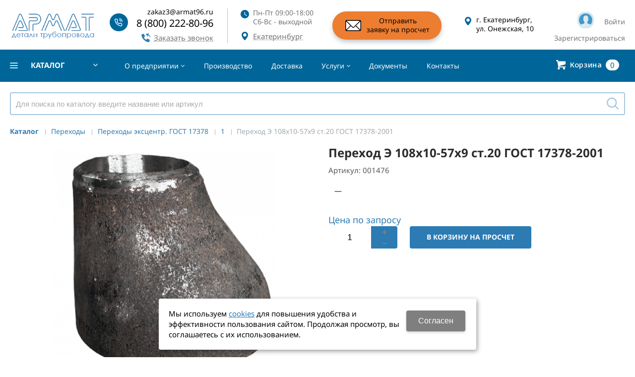

--- FILE ---
content_type: text/html; charset=utf-8
request_url: https://armat96.ru/catalog/3-perehody/2-perehody-ekscentr-gost-17378/s1/perehod-e-108h10-57h9-st20-gost-17378-2001-c119c671.html
body_size: 17795
content:
<!DOCTYPE html>
<html lang="ru">

<head>
    <meta charset="utf-8">
    <title>Переход Э 108х10-57х9 ст.20 ГОСТ 17378-2001 купить в Екатеринбурге по выгодной цене</title>

            <meta name="robots" content="index, follow" />

    <meta name='description' content='Купите Переход Э 108х10-57х9 ст.20 ГОСТ 17378-2001 по цене договорной руб. в Екатеринбурге с доставкой по России. В наличии на складе, гарантия качества, сертификаты прилагаются. Опт и розница. Заказывайте на сайте или по телефону 8 (800) 222-80-96.'>
    <meta name='keywords' content=''>


    <meta name="format-detection" content="telephone=no">
    <meta property='og:locale' content='ru_RU' />
<meta property='og:site_name' content='ООО АРМАТ' />
<meta property='og:description' content='Купите Переход Э 108х10-57х9 ст.20 ГОСТ 17378-2001 по цене договорной руб. в Екатеринбурге с доставкой по России. В наличии на складе, гарантия качества, сертификаты прилагаются. Опт и розница. Заказывайте на сайте или по телефону 8 (800) 222-80-96.' />
<meta property='og:url' content='https://armat96.ru/catalog/3-perehody/2-perehody-ekscentr-gost-17378/s1/perehod-e-108h10-57h9-st20-gost-17378-2001-c119c671.html' />
<meta property='og:type' content='product' />
<meta property='og:title' content='Переход Э 108х10-57х9 ст.20 ГОСТ 17378-2001' />
<meta property='og:image' content='https://armat96.ru/a/armat/files/319146/photo1694429437-PhotoRoom.png-PhotoRoom_big.png' />

    <meta name='viewport' content='width=device-width,initial-scale=1'>

    <link rel='icon' href='/a/armat/files/favicon.png' type='image/png'>
    <link rel='shortcut icon' href='/a/armat/files/favicon.png' type='image/png'>
    <!-- <link rel='stylesheet' href='/b/armat/css/additional_css.css'> -->
    <link rel="preload" href="/b/armat/css/additional_css.css" as="style" onload="this.onload=null;this.rel='stylesheet'">
    <noscript>
        <link rel="stylesheet" href="/b/armat/css/additional_css.css">
    </noscript>

    
    <link rel="canonical" href="https://armat96.ru/catalog/3-perehody/2-perehody-ekscentr-gost-17378/s1/perehod-e-108h10-57h9-st20-gost-17378-2001-c119c671.html" />

    <script type="application/ld+json">{
    "@context": "https://schema.org",
    "@type": "WebSite",
    "url": "https://armat96.ru/",
    "potentialAction": {
        "@type": "SearchAction",
        "target": "https://armat96.ru/search/?find={query}",
        "query-input": "required name=query"
    }
}</script>

            <script defer src="/b/armat/modules/calculations/auth/checkEmailAndRegister.js"></script>
    

    <script src="https://ajax.googleapis.com/ajax/libs/jquery/2.1.4/jquery.min.js"></script>

    <script src="/js/vue/vue2_7_13.js"></script>
    <script src="/js/vue/sortable.js"></script>
    <script src="/js/vue/vuedraggable2_20_0.js"></script>



    <!-- <script src="https://cdn.jsdelivr.net/npm/vue@2.7.13/dist/vue.js"></script>
<script src="//cdn.jsdelivr.net/npm/sortablejs@1.8.4/Sortable.min.js"></script>
<script src="//cdnjs.cloudflare.com/ajax/libs/Vue.Draggable/2.20.0/vuedraggable.umd.min.js"></script>  -->
 <!-- <style>
@import url('https://fonts.googleapis.com/css2?family=Noto+Sans:wght@400;500;600;700&display=swap');
</style>  -->
 <link rel="preconnect" href="https://fonts.googleapis.com">
<link rel="preconnect" href="https://fonts.gstatic.com" crossorigin>
<link rel="preload" href="https://fonts.googleapis.com/css2?family=Noto+Sans:wght@400;500;600;700&display=swap" as="style" onload="this.onload=null;this.rel='stylesheet'">
<noscript><link rel="stylesheet" href="https://fonts.googleapis.com/css2?family=Noto+Sans:wght@400;500;600;700&display=swap"></noscript>
<link rel="stylesheet" type="text/css" id="u0" href="/js/tinymce//skins/lightgray/skin.min.css">
<script src="/js/tinymce/tinymce.min.js"></script>
<script defer src="//mobileapp.korzilla.ru/files/armat/app.js"></script>
<!-- Yandex.Metrika counter -->
<script type="text/javascript">
    (function(m,e,t,r,i,k,a){
        m[i]=m[i]||function(){(m[i].a=m[i].a||[]).push(arguments)};
        m[i].l=1*new Date();
        for (var j = 0; j < document.scripts.length; j++) {if (document.scripts[j].src === r) { return; }}
        k=e.createElement(t),a=e.getElementsByTagName(t)[0],k.async=1,k.src=r,a.parentNode.insertBefore(k,a)
    })(window, document,'script','https://mc.yandex.ru/metrika/tag.js?id=95814372', 'ym');

    ym(95814372, 'init', {ssr:true, webvisor:true, clickmap:true, ecommerce:"dataLayer", accurateTrackBounce:true, trackLinks:true});
</script>
<noscript><div><img src="https://mc.yandex.ru/watch/95814372" style="position:absolute; left:-9999px;" alt="" /></div></noscript>
<!-- /Yandex.Metrika counter -->
    <link rel="preload" href="/css/grid1000.css" as="style" onload="this.onload=null;this.rel='stylesheet'">
    <noscript>
        <link rel="stylesheet" href="/css/grid1000.css">
    </noscript>

    <link rel='preload' href='/css/grid1200.css' as='style' media='screen and (min-width:1280px)' onload="this.onload=null;this.rel='stylesheet'"><noscript><link rel='stylesheet' href='/css/grid1200.css' media='screen and (min-width:1280px)'></noscript>
    <link rel="preload" href="//armat96.ru/css/style.css?v=1756287832" as="style" onload="this.onload=null;this.rel='stylesheet'">
    <noscript>
        <link rel="stylesheet" href="//armat96.ru/css/style.css?v=1756287832">
    </noscript>


    <LINK href='/css/mobile.css?v=1719309996' media="screen and (max-width:780px)" rel='Stylesheet' type='text/css'>    <link rel="preload" href='/a/armat/bc_custom.min.css?v=1769779578' as="style" onload="this.onload=null;this.rel='stylesheet'">

    <noscript>
        <link href='/a/armat/bc_custom.min.css?v=1769779578' rel='stylesheet' type='text/css'>
    </noscript>

    
            <meta name='theme-color' content='#2c7bb3'>
        <script defer src="https://cdn.jsdelivr.net/npm/jquery-lazy@1.7.11/jquery.lazy.min.js"></script>

    <script src="/bc/modules/Korzilla/Cart/src/cart.js"></script>
            <script src="/bc/modules/Korzilla/DaData/src/OrganizationByINN.js"></script>
                <link rel="preload" href='/bc/modules/Korzilla/DaData/src/OrganizationByINN.css' as="style" onload="this.onload=null;this.rel='stylesheet'">
        <noscript>
            <link rel="stylesheet" href='/bc/modules/Korzilla/DaData/src/OrganizationByINN.css'>
        </noscript>
                </head>


<body data-metrikaid='95814372' data-sub='319146' data-catalogue='1083' data-class='2001' data-nc_ctpl='0' data-kopeek='1' data-imagehover='1' class='page319146obj class2001obj pageobj shema1  subdiv-catalog subdiv-3-perehody subdiv-2-perehody-ekscentr-gost-17378 subdiv-s1 this-s1 sitew1200  notauth  innerpage st1083 page319146 item2382606 class2001 subclass2031 level4 targcookie ekb left-have design-no editor-2'>

    <!-- offi  -->
        <section id='mobile-panel' class='mobyes mainmenubg mpanel-linemenu'>
                <div class='mpanel-first'>
                    <div class='mpanel-item mpanel-menu' onclick='load.clickItem("#mobile-menu")'><span>меню</span></div>
                </div>
                <div class='mpanel-second'>
                    <div class='mpanel-item mpanel-info'></div>
                    <div class='mpanel-item mpanel-search' onclick='load.clickItem("#mobile-search")'></div>
                    
                    <div class='mpanel-item mpanel-cart '>
                    <span class='mpanel-cart-count'>0</span>
                </div>
                </div>
            </section>
            <section id='mobile-menu' class='mobyes'>
                    <div class='menu-close' onclick='load.itemClose("#mobile-menu")'>✕</div>
                    <div class='mobile-menu-body' data-loaditem='/bc/modules/default/index.php?user_action=mobile_menu'>
                        
                    </div>
                </section>
            
            
            <section id='mobile-search' class='mainmenubg mobyes'>
                            <form action='/search/' method='get' class='search-life'>
                                <div class='msearch-clear '>✕</div>
                                <span class='msearch-input'>
                                    <input value='' type='text' name='find' placeholder='Искать товары' autocomplete='off'>
                                </span>
                                <span class='msearch-btn'><input type='submit' class='submit' value='Поиск'></span>
                            </form>
                        </section>    <div id='site'>
        <div class='topfix'></div>
        <div id='main'>

            <section data-zone='20153' data-name='Шапка' data-keyw='header' id='zone1'  data-id='1' class='zone cb'><div class='zone-bg ' ></div><header id='header' class='container container_12  cb'><section class='blocks  grid_2  type-block-1 menu-type- class2047 notitle blk_nomarg_head blk_nomarg_cont blk_nomarg_cont_lr_b blk_nomarg_cont_lr_h start ' data-name='Логотип' data-prior='0' data-blockid='15' id='block15' data-width='2' data-sub='316530' data-admid='49163' data-cc='383862' ><article class='cb blk_body'><div class='blk_body_wrap'><div class=txt>
    <!--<meta property='og:image' content='/a/armat/files/316562/383892/logotip_armat_2021_polnyj_1_e1630581152987.png' />-->
    <div class="obj  obj1347">                <a href='/' id='logo' class=''>
                            <div class='logo-img'>
                    <img src='/a/armat/files/316562/383892/logotip_armat_2021_polnyj_1_e1630581152987.png' alt='Уральский производитель деталей трубопровода в Екатеринбурге'>
                </div>
                                </a>
            </div>
    
</div></div></article></section><!-- /not cache 15 --><section class='blocks  grid_2  type-block-3 menu-type- notitle blk_nomarg_head blk_nomarg_cont blk_nomarg_cont_lr_b blk_nomarg_cont_lr_h' data-name='телефоны' data-prior='1' data-blockid='17' id='block17' data-width='2' data-sub='316530' data-admid='49165' data-cc='383862' ><article class='cb blk_body'><div class='blk_body_wrap'><div class='blockText txt ' ><div>zakaz3@armat96.ru</div></div><div class='cb tel_links'><div class='tel_lp_item '><a href='tel:88002228096' data-metr='headphone'> 8 (800) 222-80-96</a>
                    </div>
                    <div class='tel_lnk_btn'><div class='regper_link iconsCol icons i_call'>
                        <a href='/callme/add_callme.html' data-lc-href='/callme/add_callme.html?isNaked=1' id='link-callme' title='Заказать звонок' data-rel='lightcase' data-maxwidth='390' data-groupclass='callme modal-form' data-metr='calltoplink'>Заказать звонок</a>
                    </div></div></div></div></article></section><!-- /not cache 17 --><section class='blocks  grid_2  type-block-3 menu-type- notitle blk_nomarg_head blk_nomarg_cont blk_nomarg_cont_lr_b blk_nomarg_cont_lr_h' data-name='время' data-prior='2' data-blockid='28' id='block28' data-width='2' data-sub='316530' data-admid='49174' data-cc='383862' ><article class='cb blk_body'><div class='blk_body_wrap'><div class='cb tel_links'><div class='tel_lnk_text'>Пн-Пт 09:00-18:00
Сб-Вс - выходной</div><div class='tel_lnk_btn'><div class='regper_link iconsCol icons i_city'><a
                href='/bc/modules/default/index.php?user_action=citylist'
                title='Выберите город'
                data-rel='lightcase'
                class='targeting-a '
                data-maxwidth='880'
                data-groupclass='modal-targeting targeting-big'
            >Екатеринбург</a></div></div></div></div></article></section><!-- /not cache 28 --><section class='blocks  grid_2  type-block- menu-type- notitle blk_nomarg_head blk_nomarg_cont blk_nomarg_cont_lr_b blk_nomarg_cont_lr_h' data-name='обр. связь' data-prior='3' data-blockid='16' id='block16' data-width='2' data-sub='316530' data-admid='49164' data-cc='383862' ><article class='cb blk_body'><div class='blk_body_wrap'><div class='blockText txt ' ><p><a href="/raspoznavaniya-zayavki/" style="display: flex; align-items: center;"> <img src="/a/armat/images/54321.png?1714657718752" alt="Отправить заявку на просчет" title="Отправить заявку на просчет" width="34" height="25" /><span style="color: #000000;"> Отправить <br />заявку на просчет </span></a></p></div></div></article></section><!-- /not cache 16 --><section class='blocks  grid_2  type-block-3 menu-type- notitle blk_nomarg_head blk_nomarg_cont blk_nomarg_cont_lr_b blk_nomarg_cont_lr_h' data-name='адрес' data-prior='4' data-blockid='42' id='block42' data-width='2' data-sub='316530' data-admid='49183' data-cc='383862' ><article class='cb blk_body'><div class='blk_body_wrap'><div class='blockText txt ' ><p><span>г. Екатеринбург, ул. Онежская, 10</span></p></div></div></article></section><!-- /not cache 42 --><section class='blocks  grid_2  type-block-3 menu-type- notitle blk_nomarg_head blk_nomarg_cont blk_nomarg_cont_lr_b blk_nomarg_cont_lr_h end ' data-name='Личный кабинет' data-prior='5' data-blockid='36' id='block36' data-width='2' data-sub='316530' data-admid='49180' data-cc='383862' ><article class='cb blk_body'><div class='blk_body_wrap'><div class='cb tel_links'><div class='tel_lnk_btn'><div class='auth-reg-block'>
                        <div class='regper_link iconsCol icons i_user2 auth-btn'>
                            <a href='/profile/' title='Войти'
                    data-lc-href='/profile/?isNaked=1' 
                    data-rel='lightcase'
                    data-maxwidth='320'
                    data-groupclass='login'
                    >
                        Войти
                    </a>
                        </div>
                        <div class='regper_link iconsCol reg-btn'>
                            <a href='/registration/' title='Зарегистрироваться'>
                        Зарегистрироваться
                    </a>
                        </div>
                    </div>
                    </div></div></div></article></section><!-- /not cache 36 --></header></section><section data-zone='20155' data-name='каталог / поиск / корзина' data-keyw='' id='zone13'  data-id='13' class='zone cb zone-fixtop'><div class='zone-bg ' ></div><div class='container container_12  cb'><section class='blocks  grid_2  type-block-2 menu-type-40 submenublock thismenu submenutype40 nomob notitle blk_nomarg_cont_lr_b blk_nomarg_cont_lr_h start ' data-name='каталог' data-prior='6' data-blockid='39' id='block39' data-width='2' data-sub='316530' data-admid='49181' data-cc='383862' ><article class='cb blk_body'><div class='blk_body_wrap'><div class='menu-button menu-button-click'><div class='menu-button-head icons i_typecat3'><span>каталог</span></div><div class='menu-button-body'><ul class='menu-type-40'>
    <li class='sub319070 menu-drop'>
        <ul class='menu-40-second'>
    <li class='sub319071 menu-drop'>
        <ul class='menu-40-third'>
    <li class='sub319072'>
        <a data-o='0' title='Ст.20' href='/catalog/1-flancy/1-flancy-ploskie-gost-33259-gost-12820/1-st20/'>
            <span class='menu-40-data-third'>
                
                <span>Ст.20</span>
            </span>
        </a>
    </li> 
    <li class='sub319078'>
        <a data-o='0' title='Ст.09Г2С' href='/catalog/1-flancy/1-flancy-ploskie-gost-33259-gost-12820/2-st09g2s/'>
            <span class='menu-40-data-third'>
                
                <span>Ст.09Г2С</span>
            </span>
        </a>
    </li> 
    <li class='sub319083'>
        <a data-o='0' title='Ст.12Х18Н10Т' href='/catalog/1-flancy/1-flancy-ploskie-gost-33259-gost-12820/3-st12h18n10t/'>
            <span class='menu-40-data-third'>
                
                <span>Ст.12Х18Н10Т</span>
            </span>
        </a>
    </li> 
    <li class='sub319088'>
        <a data-o='0' title='Ст.10Х17Н13М2Т' href='/catalog/1-flancy/1-flancy-ploskie-gost-33259-gost-12820/4-st10h17n13m2t/'>
            <span class='menu-40-data-third'>
                
                <span>Ст.10Х17Н13М2Т</span>
            </span>
        </a>
    </li> </ul>
        <a data-o='0' title='Фланцы плоские ГОСТ 33259 (ГОСТ 12820)' href='/catalog/1-flancy/1-flancy-ploskie-gost-33259-gost-12820/'>
            <span class='menu-40-data-second'>
                
                <span>Фланцы плоские ГОСТ 33259 (ГОСТ 12820)</span>
            </span>
        </a>
    </li>
    <li class='sub319091 menu-drop'>
        <ul class='menu-40-third'>
    <li class='sub319092'>
        <a data-o='0' title='Ст.20' href='/catalog/1-flancy/2-flancy-vorotnikovye-gost-33259-gost-12821/1-st20/'>
            <span class='menu-40-data-third'>
                
                <span>Ст.20</span>
            </span>
        </a>
    </li> 
    <li class='sub319099'>
        <a data-o='0' title='Ст.09Г2С' href='/catalog/1-flancy/2-flancy-vorotnikovye-gost-33259-gost-12821/2-st09g2s/'>
            <span class='menu-40-data-third'>
                
                <span>Ст.09Г2С</span>
            </span>
        </a>
    </li> 
    <li class='sub319106'>
        <a data-o='0' title='Ст.12Х18Н10Т' href='/catalog/1-flancy/2-flancy-vorotnikovye-gost-33259-gost-12821/3-st12h18n10t/'>
            <span class='menu-40-data-third'>
                
                <span>Ст.12Х18Н10Т</span>
            </span>
        </a>
    </li> 
    <li class='sub319114'>
        <a data-o='0' title='Ст.10Х17Н13М2Т' href='/catalog/1-flancy/2-flancy-vorotnikovye-gost-33259-gost-12821/4-st10h17n13m2t/'>
            <span class='menu-40-data-third'>
                
                <span>Ст.10Х17Н13М2Т</span>
            </span>
        </a>
    </li> </ul>
        <a data-o='0' title='Фланцы воротниковые ГОСТ 33259 (ГОСТ 12821)' href='/catalog/1-flancy/2-flancy-vorotnikovye-gost-33259-gost-12821/'>
            <span class='menu-40-data-second'>
                
                <span>Фланцы воротниковые ГОСТ 33259 (ГОСТ 12821)</span>
            </span>
        </a>
    </li>
    <li class='sub319118 '>
        
        <a data-o='0' title='Фланцы ПЭ' href='/catalog/1-flancy/3-flancy-pe/'>
            <span class='menu-40-data-second'>
                
                <span>Фланцы ПЭ</span>
            </span>
        </a>
    </li>
    <li class='sub319119 menu-drop'>
        <ul class='menu-40-third'>
    <li class='sub319120'>
        <a data-o='0' title='Ст.20' href='/catalog/1-flancy/4-flancy-na-privarnom-kolce-gost-33259-12822/1-st20/'>
            <span class='menu-40-data-third'>
                
                <span>Ст.20</span>
            </span>
        </a>
    </li> 
    <li class='sub319121'>
        <a data-o='0' title='Ст.09Г2С' href='/catalog/1-flancy/4-flancy-na-privarnom-kolce-gost-33259-12822/2-st09g2s/'>
            <span class='menu-40-data-third'>
                
                <span>Ст.09Г2С</span>
            </span>
        </a>
    </li> 
    <li class='sub445702'>
        <a data-o='0' title='Ст.12Х18Н10Т' href='/catalog/1-flancy/4-flancy-na-privarnom-kolce-gost-33259-12822/3-st12h18n10t/'>
            <span class='menu-40-data-third'>
                
                <span>Ст.12Х18Н10Т</span>
            </span>
        </a>
    </li> </ul>
        <a data-o='0' title='Фланцы на приварном кольце ГОСТ 33259 (12822)' href='/catalog/1-flancy/4-flancy-na-privarnom-kolce-gost-33259-12822/'>
            <span class='menu-40-data-second'>
                
                <span>Фланцы на приварном кольце ГОСТ 33259 (12822)</span>
            </span>
        </a>
    </li></ul>
        <a data-o='0' title='Фланцы' href='/catalog/1-flancy/'>
            <span class='menu-40-data'>
                <span class='menu-40-second-img none'>
                    <img src='/a/armat/files/319070/Frame_334_icon.png' alt='Фланцы'>
                </span>
                <span>Фланцы</span>
            </span>
        </a>
    </li>
    <li class='sub319122 menu-drop'>
        <ul class='menu-40-second'>
    <li class='sub319123 menu-drop'>
        <ul class='menu-40-third'>
    <li class='sub333589'>
        <a data-o='0' title='30 градусов' href='/catalog/2-otvody/1-st20/30-gradusov/'>
            <span class='menu-40-data-third'>
                
                <span>30 градусов</span>
            </span>
        </a>
    </li> 
    <li class='sub319124'>
        <a data-o='0' title='45 градусов' href='/catalog/2-otvody/1-st20/45-gradusov/'>
            <span class='menu-40-data-third'>
                
                <span>45 градусов</span>
            </span>
        </a>
    </li> 
    <li class='sub319125'>
        <a data-o='0' title='90 градусов' href='/catalog/2-otvody/1-st20/90-gradusov/'>
            <span class='menu-40-data-third'>
                
                <span>90 градусов</span>
            </span>
        </a>
    </li> 
    <li class='sub333590'>
        <a data-o='0' title='60 градусов' href='/catalog/2-otvody/1-st20/60-gradusov/'>
            <span class='menu-40-data-third'>
                
                <span>60 градусов</span>
            </span>
        </a>
    </li> 
    <li class='sub319126'>
        <a data-o='0' title='R=1D ГОСТ 30753' href='/catalog/2-otvody/1-st20/R1D-gost-30753/'>
            <span class='menu-40-data-third'>
                
                <span>R=1D ГОСТ 30753</span>
            </span>
        </a>
    </li> </ul>
        <a data-o='0' title='Ст.20' href='/catalog/2-otvody/1-st20/'>
            <span class='menu-40-data-second'>
                
                <span>Ст.20</span>
            </span>
        </a>
    </li>
    <li class='sub319127 menu-drop'>
        <ul class='menu-40-third'>
    <li class='sub319128'>
        <a data-o='0' title='45 градусов' href='/catalog/2-otvody/2-st09g2s/45-gradusov/'>
            <span class='menu-40-data-third'>
                
                <span>45 градусов</span>
            </span>
        </a>
    </li> 
    <li class='sub319129'>
        <a data-o='0' title='90 градусов' href='/catalog/2-otvody/2-st09g2s/90-gradusov/'>
            <span class='menu-40-data-third'>
                
                <span>90 градусов</span>
            </span>
        </a>
    </li> 
    <li class='sub333591'>
        <a data-o='0' title='30 градусов' href='/catalog/2-otvody/2-st09g2s/30-gradusov/'>
            <span class='menu-40-data-third'>
                
                <span>30 градусов</span>
            </span>
        </a>
    </li> 
    <li class='sub319130'>
        <a data-o='0' title='R=1D ГОСТ 30753' href='/catalog/2-otvody/2-st09g2s/R1D-gost-30753/'>
            <span class='menu-40-data-third'>
                
                <span>R=1D ГОСТ 30753</span>
            </span>
        </a>
    </li> 
    <li class='sub333592'>
        <a data-o='0' title='60 градусов' href='/catalog/2-otvody/2-st09g2s/60-gradusov/'>
            <span class='menu-40-data-third'>
                
                <span>60 градусов</span>
            </span>
        </a>
    </li> </ul>
        <a data-o='0' title='Ст.09Г2С' href='/catalog/2-otvody/2-st09g2s/'>
            <span class='menu-40-data-second'>
                
                <span>Ст.09Г2С</span>
            </span>
        </a>
    </li>
    <li class='sub319131 menu-drop'>
        <ul class='menu-40-third'>
    <li class='sub319132'>
        <a data-o='0' title='90 градусов' href='/catalog/2-otvody/3-st12h18n10t/90-gradusov/'>
            <span class='menu-40-data-third'>
                
                <span>90 градусов</span>
            </span>
        </a>
    </li> 
    <li class='sub445656'>
        <a data-o='0' title='45 градусов' href='/catalog/2-otvody/3-st12h18n10t/45-gradusov/'>
            <span class='menu-40-data-third'>
                
                <span>45 градусов</span>
            </span>
        </a>
    </li> </ul>
        <a data-o='0' title='Ст.12Х18Н10Т' href='/catalog/2-otvody/3-st12h18n10t/'>
            <span class='menu-40-data-second'>
                
                <span>Ст.12Х18Н10Т</span>
            </span>
        </a>
    </li>
    <li class='sub319133 menu-drop'>
        <ul class='menu-40-third'>
    <li class='sub319134'>
        <a data-o='0' title='90 градусов' href='/catalog/2-otvody/4-st10h17n13m2t/90-gradusov/'>
            <span class='menu-40-data-third'>
                
                <span>90 градусов</span>
            </span>
        </a>
    </li> 
    <li class='sub445412'>
        <a data-o='0' title='45 градусов' href='/catalog/2-otvody/4-st10h17n13m2t/45-gradusov/'>
            <span class='menu-40-data-third'>
                
                <span>45 градусов</span>
            </span>
        </a>
    </li> </ul>
        <a data-o='0' title='Ст.10Х17Н13М2Т' href='/catalog/2-otvody/4-st10h17n13m2t/'>
            <span class='menu-40-data-second'>
                
                <span>Ст.10Х17Н13М2Т</span>
            </span>
        </a>
    </li></ul>
        <a data-o='0' title='Отводы' href='/catalog/2-otvody/'>
            <span class='menu-40-data'>
                <span class='menu-40-second-img none'>
                    <img src='/a/armat/files/319122/Frame_335_icon.png' alt='Отводы'>
                </span>
                <span>Отводы</span>
            </span>
        </a>
    </li>
    <li class='active sub319135 menu-drop'>
        <ul class='menu-40-second'>
    <li class='sub319136 menu-drop'>
        <ul class='menu-40-third'>
    <li class='sub319137'>
        <a data-o='0' title='1' href='/catalog/3-perehody/1-perehody-koncentr-gost-17378/s1/'>
            <span class='menu-40-data-third'>
                
                <span>1</span>
            </span>
        </a>
    </li> 
    <li class='sub319138'>
        <a data-o='0' title='2' href='/catalog/3-perehody/1-perehody-koncentr-gost-17378/s2/'>
            <span class='menu-40-data-third'>
                
                <span>2</span>
            </span>
        </a>
    </li> 
    <li class='sub319139'>
        <a data-o='0' title='3' href='/catalog/3-perehody/1-perehody-koncentr-gost-17378/s3/'>
            <span class='menu-40-data-third'>
                
                <span>3</span>
            </span>
        </a>
    </li> 
    <li class='sub319140'>
        <a data-o='0' title='4' href='/catalog/3-perehody/1-perehody-koncentr-gost-17378/s4/'>
            <span class='menu-40-data-third'>
                
                <span>4</span>
            </span>
        </a>
    </li> 
    <li class='sub319141'>
        <a data-o='0' title='5' href='/catalog/3-perehody/1-perehody-koncentr-gost-17378/s5/'>
            <span class='menu-40-data-third'>
                
                <span>5</span>
            </span>
        </a>
    </li> 
    <li class='sub319142'>
        <a data-o='0' title='6' href='/catalog/3-perehody/1-perehody-koncentr-gost-17378/s6/'>
            <span class='menu-40-data-third'>
                
                <span>6</span>
            </span>
        </a>
    </li> 
    <li class='sub319143'>
        <a data-o='0' title='7' href='/catalog/3-perehody/1-perehody-koncentr-gost-17378/s7/'>
            <span class='menu-40-data-third'>
                
                <span>7</span>
            </span>
        </a>
    </li> 
    <li class='sub319144'>
        <a data-o='0' title='8' href='/catalog/3-perehody/1-perehody-koncentr-gost-17378/s8/'>
            <span class='menu-40-data-third'>
                
                <span>8</span>
            </span>
        </a>
    </li> </ul>
        <a data-o='0' title='Переходы концентр. ГОСТ 17378' href='/catalog/3-perehody/1-perehody-koncentr-gost-17378/'>
            <span class='menu-40-data-second'>
                
                <span>Переходы концентр. ГОСТ 17378</span>
            </span>
        </a>
    </li>
    <li class='sub319145 menu-drop active'>
        <ul class='menu-40-third'>
    <li class='sub319146 active'>
        <a data-o='0' title='1' href='/catalog/3-perehody/2-perehody-ekscentr-gost-17378/s1/'>
            <span class='menu-40-data-third'>
                
                <span>1</span>
            </span>
        </a>
    </li> 
    <li class='sub319147'>
        <a data-o='0' title='2' href='/catalog/3-perehody/2-perehody-ekscentr-gost-17378/s2/'>
            <span class='menu-40-data-third'>
                
                <span>2</span>
            </span>
        </a>
    </li> 
    <li class='sub319148'>
        <a data-o='0' title='3' href='/catalog/3-perehody/2-perehody-ekscentr-gost-17378/s3/'>
            <span class='menu-40-data-third'>
                
                <span>3</span>
            </span>
        </a>
    </li> 
    <li class='sub319149'>
        <a data-o='0' title='4' href='/catalog/3-perehody/2-perehody-ekscentr-gost-17378/s4/'>
            <span class='menu-40-data-third'>
                
                <span>4</span>
            </span>
        </a>
    </li> 
    <li class='sub319150'>
        <a data-o='0' title='5' href='/catalog/3-perehody/2-perehody-ekscentr-gost-17378/s5/'>
            <span class='menu-40-data-third'>
                
                <span>5</span>
            </span>
        </a>
    </li> 
    <li class='sub333593'>
        <a data-o='0' title='6' href='/catalog/3-perehody/2-perehody-ekscentr-gost-17378/s6/'>
            <span class='menu-40-data-third'>
                
                <span>6</span>
            </span>
        </a>
    </li> 
    <li class='sub319151'>
        <a data-o='0' title='7' href='/catalog/3-perehody/2-perehody-ekscentr-gost-17378/s7/'>
            <span class='menu-40-data-third'>
                
                <span>7</span>
            </span>
        </a>
    </li> 
    <li class='sub319152'>
        <a data-o='0' title='8' href='/catalog/3-perehody/2-perehody-ekscentr-gost-17378/s8/'>
            <span class='menu-40-data-third'>
                
                <span>8</span>
            </span>
        </a>
    </li> </ul>
        <a data-o='0' title='Переходы эксцентр. ГОСТ 17378' href='/catalog/3-perehody/2-perehody-ekscentr-gost-17378/'>
            <span class='menu-40-data-second'>
                
                <span>Переходы эксцентр. ГОСТ 17378</span>
            </span>
        </a>
    </li></ul>
        <a data-o='0' title='Переходы' href='/catalog/3-perehody/'>
            <span class='menu-40-data'>
                <span class='menu-40-second-img none'>
                    <img src='/a/armat/files/319135/Frame_336_icon.png' alt='Переходы'>
                </span>
                <span>Переходы</span>
            </span>
        </a>
    </li> 
    <li class='sub319153 menu-drop'>
        <ul class='menu-40-second'>
    <li class='sub319154 menu-drop'>
        <ul class='menu-40-third'>
    <li class='sub319155'>
        <a data-o='0' title='1' href='/catalog/4-trojniki/1-trojniki-ravnoprohodnye-gost-17376/s1/'>
            <span class='menu-40-data-third'>
                
                <span>1</span>
            </span>
        </a>
    </li> 
    <li class='sub319156'>
        <a data-o='0' title='2' href='/catalog/4-trojniki/1-trojniki-ravnoprohodnye-gost-17376/s2/'>
            <span class='menu-40-data-third'>
                
                <span>2</span>
            </span>
        </a>
    </li> 
    <li class='sub319157'>
        <a data-o='0' title='3' href='/catalog/4-trojniki/1-trojniki-ravnoprohodnye-gost-17376/s3/'>
            <span class='menu-40-data-third'>
                
                <span>3</span>
            </span>
        </a>
    </li> 
    <li class='sub319158'>
        <a data-o='0' title='4' href='/catalog/4-trojniki/1-trojniki-ravnoprohodnye-gost-17376/s4/'>
            <span class='menu-40-data-third'>
                
                <span>4</span>
            </span>
        </a>
    </li> 
    <li class='sub319159'>
        <a data-o='0' title='5' href='/catalog/4-trojniki/1-trojniki-ravnoprohodnye-gost-17376/s5/'>
            <span class='menu-40-data-third'>
                
                <span>5</span>
            </span>
        </a>
    </li> 
    <li class='sub319160'>
        <a data-o='0' title='6' href='/catalog/4-trojniki/1-trojniki-ravnoprohodnye-gost-17376/s6/'>
            <span class='menu-40-data-third'>
                
                <span>6</span>
            </span>
        </a>
    </li> 
    <li class='sub319161'>
        <a data-o='0' title='7' href='/catalog/4-trojniki/1-trojniki-ravnoprohodnye-gost-17376/s7/'>
            <span class='menu-40-data-third'>
                
                <span>7</span>
            </span>
        </a>
    </li> 
    <li class='sub319162'>
        <a data-o='0' title='8' href='/catalog/4-trojniki/1-trojniki-ravnoprohodnye-gost-17376/s8/'>
            <span class='menu-40-data-third'>
                
                <span>8</span>
            </span>
        </a>
    </li> </ul>
        <a data-o='0' title='Тройники равнопроходные ГОСТ 17376' href='/catalog/4-trojniki/1-trojniki-ravnoprohodnye-gost-17376/'>
            <span class='menu-40-data-second'>
                
                <span>Тройники равнопроходные ГОСТ 17376</span>
            </span>
        </a>
    </li>
    <li class='sub319163 menu-drop'>
        <ul class='menu-40-third'>
    <li class='sub319164'>
        <a data-o='0' title='1' href='/catalog/4-trojniki/2-trojniki-perehodnye-gost-17376/s1/'>
            <span class='menu-40-data-third'>
                
                <span>1</span>
            </span>
        </a>
    </li> 
    <li class='sub319165'>
        <a data-o='0' title='2' href='/catalog/4-trojniki/2-trojniki-perehodnye-gost-17376/s2/'>
            <span class='menu-40-data-third'>
                
                <span>2</span>
            </span>
        </a>
    </li> 
    <li class='sub319166'>
        <a data-o='0' title='3' href='/catalog/4-trojniki/2-trojniki-perehodnye-gost-17376/s3/'>
            <span class='menu-40-data-third'>
                
                <span>3</span>
            </span>
        </a>
    </li> 
    <li class='sub319167'>
        <a data-o='0' title='4' href='/catalog/4-trojniki/2-trojniki-perehodnye-gost-17376/s4/'>
            <span class='menu-40-data-third'>
                
                <span>4</span>
            </span>
        </a>
    </li> 
    <li class='sub319168'>
        <a data-o='0' title='5' href='/catalog/4-trojniki/2-trojniki-perehodnye-gost-17376/s5/'>
            <span class='menu-40-data-third'>
                
                <span>5</span>
            </span>
        </a>
    </li> 
    <li class='sub319169'>
        <a data-o='0' title='7' href='/catalog/4-trojniki/2-trojniki-perehodnye-gost-17376/s7/'>
            <span class='menu-40-data-third'>
                
                <span>7</span>
            </span>
        </a>
    </li> 
    <li class='sub319170'>
        <a data-o='0' title='8' href='/catalog/4-trojniki/2-trojniki-perehodnye-gost-17376/s8/'>
            <span class='menu-40-data-third'>
                
                <span>8</span>
            </span>
        </a>
    </li> 
    <li class='sub419433'>
        <a data-o='0' title='6' href='/catalog/4-trojniki/2-trojniki-perehodnye-gost-17376/s6/'>
            <span class='menu-40-data-third'>
                
                <span>6</span>
            </span>
        </a>
    </li> </ul>
        <a data-o='0' title='Тройники переходные ГОСТ 17376' href='/catalog/4-trojniki/2-trojniki-perehodnye-gost-17376/'>
            <span class='menu-40-data-second'>
                
                <span>Тройники переходные ГОСТ 17376</span>
            </span>
        </a>
    </li></ul>
        <a data-o='0' title='Тройники' href='/catalog/4-trojniki/'>
            <span class='menu-40-data'>
                <span class='menu-40-second-img none'>
                    <img src='/a/armat/files/319153/Frame_337_icon.png' alt='Тройники'>
                </span>
                <span>Тройники</span>
            </span>
        </a>
    </li>
    <li class='sub319171 menu-drop'>
        <ul class='menu-40-second'>
    <li class='sub319172 '>
        
        <a data-o='0' title='Заглушки эллиптические ГОСТ 17379' href='/catalog/5-zaglushki/1-zaglushki-ellipticheskie-gost-17379/'>
            <span class='menu-40-data-second'>
                
                <span>Заглушки эллиптические ГОСТ 17379</span>
            </span>
        </a>
    </li>
    <li class='sub319173 '>
        
        <a data-o='0' title='Заглушки фланцевые АТК 24.200.02-90' href='/catalog/5-zaglushki/2-zaglushki-flancevye-atk-2420002-90/'>
            <span class='menu-40-data-second'>
                
                <span>Заглушки фланцевые АТК 24.200.02-90</span>
            </span>
        </a>
    </li>
    <li class='sub319174 '>
        
        <a data-o='0' title='Заглушки поворотные АТК 26-18-5-93' href='/catalog/5-zaglushki/3-zaglushki-povorotnye-atk-26-18-5-93/'>
            <span class='menu-40-data-second'>
                
                <span>Заглушки поворотные АТК 26-18-5-93</span>
            </span>
        </a>
    </li>
    <li class='sub319175 '>
        
        <a data-o='0' title='Заглушки поворотные ТММ-25-01-06' href='/catalog/5-zaglushki/4-zaglushki-povorotnye-tmm-25-01-06/'>
            <span class='menu-40-data-second'>
                
                <span>Заглушки поворотные ТММ-25-01-06</span>
            </span>
        </a>
    </li>
    <li class='sub445672 '>
        
        <a data-o='0' title='Заглушки фланцевые ГОСТ 34785-2021' href='/catalog/5-zaglushki/5-zaglushki-flancevye-gost-34785-2021/'>
            <span class='menu-40-data-second'>
                
                <span>Заглушки фланцевые ГОСТ 34785-2021</span>
            </span>
        </a>
    </li></ul>
        <a data-o='0' title='Заглушки' href='/catalog/5-zaglushki/'>
            <span class='menu-40-data'>
                <span class='menu-40-second-img none'>
                    <img src='/a/armat/files/319171/Frame_338_icon.png' alt='Заглушки'>
                </span>
                <span>Заглушки</span>
            </span>
        </a>
    </li>
    <li class='sub319176 menu-drop'>
        <ul class='menu-40-second'>
    <li class='sub445673 '>
        
        <a data-o='0' title='Задвижки стальные' href='/catalog/6-zapornaya-armatura/1-zadvizhki-stalnye/'>
            <span class='menu-40-data-second'>
                
                <span>Задвижки стальные</span>
            </span>
        </a>
    </li>
    <li class='sub445674 '>
        
        <a data-o='0' title='Задвижки чугунные' href='/catalog/6-zapornaya-armatura/2-zadvizhki-chugunnye/'>
            <span class='menu-40-data-second'>
                
                <span>Задвижки чугунные</span>
            </span>
        </a>
    </li>
    <li class='sub445675 '>
        
        <a data-o='0' title='Задвижки шиберные' href='/catalog/6-zapornaya-armatura/3-zadvizhki-shibernye/'>
            <span class='menu-40-data-second'>
                
                <span>Задвижки шиберные</span>
            </span>
        </a>
    </li>
    <li class='sub445676 '>
        
        <a data-o='0' title='Затворы' href='/catalog/6-zapornaya-armatura/4-zatvory/'>
            <span class='menu-40-data-second'>
                
                <span>Затворы</span>
            </span>
        </a>
    </li>
    <li class='sub445677 '>
        
        <a data-o='0' title='Клапаны' href='/catalog/6-zapornaya-armatura/5-klapany/'>
            <span class='menu-40-data-second'>
                
                <span>Клапаны</span>
            </span>
        </a>
    </li>
    <li class='sub445678 '>
        
        <a data-o='0' title='Краны шаровые стальные' href='/catalog/6-zapornaya-armatura/6-krany-sharovye-stalnye/'>
            <span class='menu-40-data-second'>
                
                <span>Краны шаровые стальные</span>
            </span>
        </a>
    </li>
    <li class='sub445679 '>
        
        <a data-o='0' title='Фильтры' href='/catalog/6-zapornaya-armatura/9-filtry/'>
            <span class='menu-40-data-second'>
                
                <span>Фильтры</span>
            </span>
        </a>
    </li>
    <li class='sub445680 '>
        
        <a data-o='0' title='Краны шаровые латунные' href='/catalog/6-zapornaya-armatura/7-krany-sharovye-latunnye/'>
            <span class='menu-40-data-second'>
                
                <span>Краны шаровые латунные</span>
            </span>
        </a>
    </li>
    <li class='sub445681 '>
        
        <a data-o='0' title='Краны шаровые чугунные' href='/catalog/6-zapornaya-armatura/8-krany-sharovye-chugunnye/'>
            <span class='menu-40-data-second'>
                
                <span>Краны шаровые чугунные</span>
            </span>
        </a>
    </li></ul>
        <a data-o='0' title='Запорная арматура' href='/catalog/6-zapornaya-armatura/'>
            <span class='menu-40-data'>
                <span class='menu-40-second-img none'>
                    <img src='/a/armat/files/319176/Frame_339_icon.png' alt='Запорная арматура'>
                </span>
                <span>Запорная арматура</span>
            </span>
        </a>
    </li>
    <li class='sub319177 '>
        
        <a data-o='0' title='Крепеж' href='/catalog/7-krepezh/'>
            <span class='menu-40-data'>
                <span class='menu-40-second-img none'>
                    <img src='/a/armat/files/319177/Frame_340_icon.png' alt='Крепеж'>
                </span>
                <span>Крепеж</span>
            </span>
        </a>
    </li></ul></div></div></div></article></section><!-- /not cache 39 --><section class='blocks  grid_7  type-block-2 menu-type-1 mainmenu thismenu submenutype1 nomob blk-menu-header notitle blk_nomarg_cont_lr_b blk_nomarg_cont_lr_h' data-name='Горизонтальное меню' data-prior='7' data-blockid='2' id='block2' data-width='7' data-sub='316530' data-admid='49153' data-cc='383862' ><article class='cb blk_body'><div class='blk_body_wrap'><nav class='header_bot elwidth100 menu-img-no'><ul class='header_menu'>
    <li class='sub316529 menu-drop '>
        <ul class='h_menu_sec'>
    <li class='sub316770 '>
        
        <a data-o='0' title='Новости' href='/about/novosti/'>
            <span class='mn_sp_2'>
                <span>Новости</span>
            </span>
        </a> 
    </li>
    <li class='sub445647 '>
        
        <a data-o='0' title='Благотворительность' href='/about/blagotvoritelnost/'>
            <span class='mn_sp_2'>
                <span>Благотворительность</span>
            </span>
        </a> 
    </li>
    <li class='sub325964 '>
        
        <a data-o='0' title='Нормативная документация' href='/about/tehnicheskaya-dokumentaciya/'>
            <span class='mn_sp_2'>
                <span>Нормативная документация</span>
            </span>
        </a> 
    </li>
    <li class='sub445684 '>
        
        <a data-o='0' title='Реквизиты' href='/about/rekvizity/'>
            <span class='mn_sp_2'>
                <span>Реквизиты</span>
            </span>
        </a> 
    </li></ul>
        <a data-o='0' title='О предприятии' href='/about/'>
            <span class='mn_sp_1'>
                
                <span>О предприятии</span>
            </span>
        </a>
    </li>
    <li class='sub419519  '>
        
        <a data-o='0' title='Производство' href='/pvrpr/'>
            <span class='mn_sp_1'>
                
                <span>Производство</span>
            </span>
        </a>
    </li>
    <li class='sub316536  '>
        
        <a data-o='0' title='Доставка' href='/dostavka/'>
            <span class='mn_sp_1'>
                
                <span>Доставка</span>
            </span>
        </a>
    </li>
    <li class='sub316775 menu-drop '>
        <ul class='h_menu_sec'>
    <li class='sub419515 '>
        
        <a data-o='0' title='Оцинковка деталей' href='/uslugi/ocinkovka-detalej-holodnoe-i-goryachee-cinkovanie.html'>
            <span class='mn_sp_2'>
                <span>Оцинковка деталей</span>
            </span>
        </a> 
    </li>
    <li class='sub419516 '>
        
        <a data-o='0' title='Переточка фланцев' href='/uslugi/peretochka-flancev.html'>
            <span class='mn_sp_2'>
                <span>Переточка фланцев</span>
            </span>
        </a> 
    </li></ul>
        <a data-o='0' title='Услуги' href='/uslugi/'>
            <span class='mn_sp_1'>
                
                <span>Услуги</span>
            </span>
        </a>
    </li>
    <li class='sub316585  '>
        
        <a data-o='0' title='Документы' href='/dokumenty/'>
            <span class='mn_sp_1'>
                
                <span>Документы</span>
            </span>
        </a>
    </li>
    <li class='sub316535  '>
        
        <a data-o='0' title='Контакты' href='/contacts/'>
            <span class='mn_sp_1'>
                
                <span>Контакты</span>
            </span>
        </a>
    </li></ul></nav></div></article></section><!-- /not cache 2 --><section class='blocks  smallcart grid_3  type-block-1 menu-type- class2005 sdfgdf nc2006 notitle blk_nomarg_cont_lr_b blk_nomarg_cont_lr_h end ' data-name='корзина' data-prior='8' data-blockid='38' id='block38' data-width='3' data-sub='316530' data-admid='49182' data-cc='383862' ><article class='cb blk_body'><div class='blk_body_wrap'><div class='basket_mini' data-minicart='1'>
			<div class='basket_mini_rel'>
                <a href='/cart/' class='basket_mini_open  '>
				    <div class='basket_mini_a'>
                        <span class='icons iconsCol i_cart1 basket_m_button'>Корзина</span>
                        <span class='none minicartCount2'>0</span>
                    </div>
				    <span class='basket_m_price'></span>
                </a>
				<div class='basket_m_spisok' style='white-space:nowrap;'><div class='basket_m_spisok2'>
					Вы можете положить сюда<br>товары из <a href='/catalog/'>каталога</a>
				</div></div>
			</div>
		</div></div></article></section><!-- /not cache 38 --><section class='blocks  grid_2  type-block-3 menu-type- notitle blk_nomarg_cont_lr_b blk_nomarg_cont_lr_h start ' data-name='Тел в закрепе' data-prior='9' data-blockid='65' id='block65' data-width='2' data-sub='316530' data-admid='53520' data-cc='383862' ><article class='cb blk_body'><div class='blk_body_wrap'><div class='cb tel_links'><div class='tel_lp_item icons iconsCol i_tel'><a href='tel:88002228096' data-metr='headphone'> 8 (800) 222-80-96</a>
                    </div>
                    </div></div></article></section><!-- /not cache 65 --></div></section><section data-zone='21919' data-name='Поиск' data-keyw='' id='zone20'  data-id='20' class='zone cb zone-fixtop'><div class='zone-bg ' ></div><div class='container container_12  cb'><section class='blocks  grid_12  type-block-1 menu-type- class2001 sdfgdf nc2019 notitle blk_nomarg_cont_lr_b blk_nomarg_cont_lr_h start end ' data-name='поиск' data-prior='10' data-blockid='37' id='block37' data-width='12' data-sub='316530' data-admid='49170' data-cc='383862' ><article class='cb blk_body'><div class='blk_body_wrap'><div class="header_search">
  <form class='searchform search-life iconsCol' action='/search/' method='get' >
  <div class='searchform-inp'>
      <input class='inp' value='' type=text autocomplete="off" name=find placeholder='Для поиска по каталогу введите название или артикул'>
  </div>
  <span class="btn-strt"><input type=submit class=submit  value='Поиск'></span>

    </form>
</div>
</div></article></section><!-- /not cache 37 --></div></section>
            <section id='center'>
                <div class='centerwrap container container_12'>

                    
                    
                    <section id='sidebar' data-zone='20148'  data-id='2' data-width='3' data-name='Зона слева' class='zone zone2 grid_3 start'><div class='container-zone'><section class='blocks  grid_3  type-block-1 menu-type- blk-filter-left class2041 sdfgdf nc2242 notitle msg1306 blk_padding blk_nomarg_cont start end ' data-name='Фильтр товаров' data-prior='13' data-blockid='23' id='block23' data-width='3' data-sub='316530' data-admid='49169' data-cc='383862' ><article class='cb blk_body'><div class='blk_body_wrap'>
<div class='filtrLoad ' data-load='/bc/modules/default/index.php?user_action=filter&method=getfilter&id=1306&cururl=/catalog/3-perehody/2-perehody-ekscentr-gost-17378/s1/&type=2242&thiscid2=2001&thissub2=319146&EnglishName2=s1&searchincur2=319146&perehod-e-108h10-57h9-st20-gost-17378-2001-c119c671.html'></div>




</div></article></section><!-- /not cache 23 --></div></section>                    <section id='content' class='end  grid_9'>
                        <section class='zone zone3 cb' data-zone='20145' data-id='3'  data-width='9'>
                            <div class='container-zone'><section class='blocks  grid_9  type-block-7 menu-type- notitle blk_nomarg_head blk_nomarg_cont blk_nomarg_cont_lr_b blk_nomarg_cont_lr_h start end ' data-name='Хлеб' data-prior='14' data-blockid='54' id='block54' data-width='9' data-sub='316530' data-admid='49193' data-cc='383862' ><article class='cb blk_body'><div class='blk_body_wrap'><nav class='breadcrumbs' aria-label='Хлебные крошки'><ul class='xleb'><li class='xleb-item'><a href='/catalog/'>Каталог</a></li><li class='xleb-item'><a href='/catalog/3-perehody/'>Переходы</a></li><li class='xleb-item'><a href='/catalog/3-perehody/2-perehody-ekscentr-gost-17378/'>Переходы эксцентр. ГОСТ 17378</a></li><li class='xleb-item'><a href='/catalog/3-perehody/2-perehody-ekscentr-gost-17378/s1/'>1</a></li><li class='xleb-item'><span>Переход Э 108х10-57х9 ст.20 ГОСТ 17378-2001</span></li></ul></nav></div></article></section><!-- /not cache 54 --></div>
                        </section>
                                                                        <section class='zone zone4 cb' data-zone='20146' data-id='4'  data-width='9'>
                            <div class='container-zone'>
                                <section class='start end zone-content-all grid_9 typeblock'><article>
                                                                                                
                                <div class='zone-content'>                                                                                                <div class='itemcard catalog-item-full item-obj template-type1' data-id='2382606' data-origname='Переход Э 108х10-57х9 ст.20 ГОСТ 17378-2001' data-name='Переход Э 108х10-57х9 ст.20 ГОСТ 17378-2001' data-sub='319146' data-origprice='0' data-price='0' data-count='1' data-origstock='0' data-stock='0' data-hex='dcfcd07e645d245babe887e5e2daa016' data-orighex='dcfcd07e645d245babe887e5e2daa016' data-ves='2.3' >
                    
                    <div class='content_main'>
                        <div class='gallery'>
                            
                            <div class='owl-carousel owl-incard'><a  href='/a/armat/files/319146/photo1694429437-PhotoRoom.png-PhotoRoom_big.png' title='Переход Э 108х10-57х9 ст.20 ГОСТ 17378-2001' class='image-default' data-rel='lightcase:image-in-cart'><img src='/a/armat/files/319146/photo1694429437-PhotoRoom.png-PhotoRoom_big.png' alt='Переход Э 108х10-57х9 ст.20 ГОСТ 17378-2001' width='800' height='859' ></a></div>
                            
                        </div>
                        <div class='content_info'>
                            <div class='card_info_first'>
                                <h1 class='title'>Переход Э 108х10-57х9 ст.20 ГОСТ 17378-2001  </h1>
                                <div class='art_full'><span class='art_title_full'>Артикул: </span><span class='art_value_full'>001476</span></div>
                                

                                
                                <div class='have_item'>
                                    <span class='stock-text icon'>—</span>
                                    
                                </div>
                            </div>
                            <div class='card_variables'>
                                
                                
                                
                            </div>
                            
                            <div class='card_buy  noprice-full '>
                                <div class='card_price_info none'>
                                    <div class='card_price_first'>
                                        <div class='normal_price '> <span class='cen' >0,00</span> <span class='currency'>р.</span> <span class=nds> (с НДС)</span><meta itemprop='price' content='0'></div>
                                    </div>
                                    
                                </div>
                                
                                
                                <span class='noprice-text noprice-full'>Цена по запросу</span>
                                <div class='card_btn noprice-full'><div class='cart-btn incart-typefull1 '>
                                            <div class='incart-num'>
                                                <input name='count' value='1' type='number'>
                                                <span class='icons i_plus incart_up'></span>
                                                <span class='icons i_minus incart_down'></span>
                                            </div>
                                            <a href='/catalog/3-perehody/2-perehody-ekscentr-gost-17378/s1/perehod-e-108h10-57h9-st20-gost-17378-2001-c119c671.html' title='В корзину на просчет' data-title='В корзину на просчет' class='incart-js mainmenubg icons i_cart' data-metr='addincart'>
                                                <span>В корзину на просчет</span>
                                            </a>
                                        </div></div>
                                
                                
                            </div>

                            

                            <div class='card_favorit'></div>
                            

                            

                            

                            
                        </div>
                    </div>

                    <div id='cart-info' class='cart-info-onetab'><h2>Характеристики</h2><div id='cart-param-2'><div class=txt><div class='cart-param-line'>
                                <div class='cart-param-item cart-param-edizm'>
                                    <span class='cartp-name'>Единица измерения:</span>
                                    <span class='cartp-value'>шт</span>
                                </div>
                            
                                <div class='cart-param-item cart-param-ves'>
                                    <span class='cartp-name'>Вес:</span>
                                    <span class='cartp-value'>2.3</span>
                                </div>
                            </div><div class='cart-param-line'>
                                <div class='cart-param-item cart-param-88ad1e6e-5deb-11ef-a3fa-d85ed390e30c'>
                                    <span class='cartp-name'>Диаметр условный DN, мм:</span>
                                    <span class='cartp-value'>100</span>
                                </div>
                            
                                <div class='cart-param-item cart-param-88ad1e84-5deb-11ef-a3fa-d85ed390e30c'>
                                    <span class='cartp-name'>Диаметр условный DN2, мм:</span>
                                    <span class='cartp-value'>57</span>
                                </div>
                            </div><div class='cart-param-line'>
                                <div class='cart-param-item cart-param-88ad1e99-5deb-11ef-a3fa-d85ed390e30c'>
                                    <span class='cartp-name'>Тип изделия:</span>
                                    <span class='cartp-value'>Бесшовный</span>
                                </div>
                            
                                <div class='cart-param-item cart-param-452070c5-5df0-11ef-a3fa-d85ed390e30c'>
                                    <span class='cartp-name'>Тип материала:</span>
                                    <span class='cartp-value'>Углеродистая сталь</span>
                                </div>
                            </div><div class='cart-param-line'>
                                <div class='cart-param-item cart-param-7a11a20b-5501-11ed-a4bc-7427eadc4c28'>
                                    <span class='cartp-name'>Вид товара:</span>
                                    <span class='cartp-value'>Переход</span>
                                </div>
                            
                                <div class='cart-param-item cart-param-7a11a20f-5501-11ed-a4bc-7427eadc4c28'>
                                    <span class='cartp-name'>Диаметр D, мм:</span>
                                    <span class='cartp-value'>108</span>
                                </div>
                            </div><div class='cart-param-line'>
                                <div class='cart-param-item cart-param-7a11a211-5501-11ed-a4bc-7427eadc4c28'>
                                    <span class='cartp-name'>Стенка Т, мм:</span>
                                    <span class='cartp-value'>10</span>
                                </div>
                            
                                <div class='cart-param-item cart-param-7a11a213-5501-11ed-a4bc-7427eadc4c28'>
                                    <span class='cartp-name'>Материал:</span>
                                    <span class='cartp-value'>ст.20</span>
                                </div>
                            </div><div class='cart-param-line'>
                            <div class='cart-param-item cart-param-7a11a215-5501-11ed-a4bc-7427eadc4c28'>
                                <span class='cartp-name'>Нормативный документ:</span>
                                <span class='cartp-value'><div class='download-pdf-block'><a class='card-pdf-link' href='/a/armat/files/userfiles/files/pdf/ГОСТ 17378-2001.pdf' target='_blank'><img src='/b/armat/icons/pdf-filetype.svg' class='pdf-icon'><p>ГОСТ 17378-2001</p></a></div></span>
                            </div>    
                            
                                <div class='cart-param-item cart-param-a7d90f14-550a-11ed-a4bc-7427eadc4c28'>
                                    <span class='cartp-name'>Диаметр D2, мм:</span>
                                    <span class='cartp-value'>57</span>
                                </div>
                            </div><div class='cart-param-line'>
                                <div class='cart-param-item cart-param-a7d90f16-550a-11ed-a4bc-7427eadc4c28'>
                                    <span class='cartp-name'>Стенка Т2, мм:</span>
                                    <span class='cartp-value'>9</span>
                                </div>
                            
                                <div class='cart-param-item cart-param-a7d90f18-550a-11ed-a4bc-7427eadc4c28'>
                                    <span class='cartp-name'>Тип:</span>
                                    <span class='cartp-value'>Эксцентрический</span>
                                </div>
                            </div></div></div><h2>Описание</h2><div id='cart-param'><div class='txt'><p>У нас вы можете приобрести продукцию напрямую от производителя &#8211; без наценок.</p><p>Заказать продукцию, узнать по стоимости, а также наличию и срокам изготовления/поставки, вы можете за считанные мгновения на нашем сайте - <strong><span style="color: #236fa1;">рассчитать всю заявку онлайн за 1 клик </span></strong>(не более 200 строк за один раз).</p><p>Для этого просто <strong>вставьте скопированный текст всей заявки в окно и нажмите кнопку &#171;Рассчитать&#187;</strong>.</p><p>Также можете добавлять товары в корзину как в обычном интернет-магазине и скачать счет на оплату. Информация по стоимости и срокам обновляется ежедневно, несколько раз в день.</p><p>Возникли вопросы? Позвоните нам по телефону 8 (343) 319-58-00, напишите в чат или отправьте запрос по электронной почте info@armat96.ru &#160;</p><p>Мы изготавливаем:</p><ul><li>концентрические переходы (ГОСТ 17378-2001);</li><li>эксцентрические переходы (ГОСТ 17378-2001);</li><li>сварные переходы концентрические и эксцентрические (ОСТ 34-10-753-97 и ОСТ 36-22-77)</li></ul></div></div></div>
                </div><section class='blocks  start 11 end this block-default block_buywith'>
                                            <header class='blk_head nopadingLR'>
                                                <div class='h2' data-keyword='full_ponravtext'>Вам может понравиться</div>
                                            </header>
                                            <article class='cb blk_body nopadingLR'>
                                                <div class='blk_body_wrap'><div class='top_pagination pagination'></div>

<div class='catalog-table' data-totrows='142'>
    <table class='table_main'>
        <thead>
        <tr>
            <th class='th_photo'>Фото</th>
            <th class='th_name'>Название</th>
            
            <th class='th_price'>Цена</th>
            <th class='th_price'>Наличие /<br> Срок поставки</th>
            <th class='th_incart'>Количество</th>
        </tr>
        </thead>
        <tbody> <tr class='table-item obj obj2382607    item-obj' data-id='2382607' data-origname='Переход Э 108х4-57х3 ст.20 ГОСТ 17378-2001' data-name='Переход Э 108х4-57х3 ст.20 ГОСТ 17378-2001' data-sub='319146' data-origprice='1717.3' data-price='1717.3' data-count='1' data-origstock='0' data-stock='0' data-hex='ce240741ef989cc9927c05b033f051ff' data-orighex='ce240741ef989cc9927c05b033f051ff' data-ves='0.9' >
                <td class='td_photo'><div class='image-default'><a href='/a/armat/files/319146/photo1694429437-PhotoRoom.png-PhotoRoom_big.png' data-rel="lightcase">
                            <img loading='lazy' src='/a/armat/files/319146/photo1694429437-PhotoRoom.png-PhotoRoom_big.png' alt='Переход Э 108х4-57х3 ст.20 ГОСТ 17378-2001' class='table-image ' width='800' height='859'>
                        </a></div></td>
                <td class='td_name' data-label='Название'><a  href='/catalog/3-perehody/2-perehody-ekscentr-gost-17378/s1/perehod-e-108h4-57h3-st-20-9bd556ec.html'><span>Переход Э 108х4-57х3 ст.20 ГОСТ 17378-2001</span></a> </td>
                
                
                <td class='td_price ' nowrap data-label='Цена'>
                
                <div class='blk_priceblock '>
                        <div class='normal_price '><b> <span class='cen' >1 717,30</span> <span class='currency'>р.</span> <span class=nds> (с НДС)</span></b></div>
                    </div>
        
                </td>
                <td class='td_stock' data-label='Наличие / Срок поставки'><span class='icons i_check instock'>в наличии</span></td>
                <td class='td_incart' nowrap>
                    
                    <div class='cart-btn incart-type3 mainmenubg  '>
                                <div class='incart-num'>
                                    <span class='icons i_minus incart_down'></span>
                                    <input name='count' value='1' type='number' size='1'>
                                    <span class='icons i_plus incart_up'></span>
                                </div>
                                <div class='edizm'>шт</div>
                                <a href='/catalog/3-perehody/2-perehody-ekscentr-gost-17378/s1/perehod-e-108h4-57h3-st-20-9bd556ec.html' title='В корзину' class='incart-js i_cart' data-metr='addincart'>
                                    <span>В корзину</span>
                                </a>
                            </div>
                </td>
            </tr><tr class='table-item obj obj2382608    item-obj' data-id='2382608' data-origname='Переход Э 108х4-57х3 ст.09Г2С ГОСТ 17378-2001' data-name='Переход Э 108х4-57х3 ст.09Г2С ГОСТ 17378-2001' data-sub='319146' data-origprice='1885' data-price='1885' data-count='1' data-origstock='0' data-stock='0' data-hex='0ca6f673210be1877a9ca06abacc116f' data-orighex='0ca6f673210be1877a9ca06abacc116f' data-ves='0.9' >
                <td class='td_photo'><div class='image-default'><a href='/a/armat/files/319146/photo1694429437-PhotoRoom.png-PhotoRoom_big.png' data-rel="lightcase">
                            <img loading='lazy' src='/a/armat/files/319146/photo1694429437-PhotoRoom.png-PhotoRoom_big.png' alt='Переход Э 108х4-57х3 ст.09Г2С ГОСТ 17378-2001' class='table-image ' width='800' height='859'>
                        </a></div></td>
                <td class='td_name' data-label='Название'><a  href='/catalog/3-perehody/2-perehody-ekscentr-gost-17378/s1/perehod-e-108h4-57h3-st09g2s-gost-17378-2001-c119c672.html'><span>Переход Э 108х4-57х3 ст.09Г2С ГОСТ 17378-2001</span></a> </td>
                
                
                <td class='td_price ' nowrap data-label='Цена'>
                
                <div class='blk_priceblock '>
                        <div class='normal_price '><b> <span class='cen' >1 885,00</span> <span class='currency'>р.</span> <span class=nds> (с НДС)</span></b></div>
                    </div>
        
                </td>
                <td class='td_stock' data-label='Наличие / Срок поставки'><span class='icons i_check instock'>в наличии</span></td>
                <td class='td_incart' nowrap>
                    
                    <div class='cart-btn incart-type3 mainmenubg  '>
                                <div class='incart-num'>
                                    <span class='icons i_minus incart_down'></span>
                                    <input name='count' value='1' type='number' size='1'>
                                    <span class='icons i_plus incart_up'></span>
                                </div>
                                <div class='edizm'>шт</div>
                                <a href='/catalog/3-perehody/2-perehody-ekscentr-gost-17378/s1/perehod-e-108h4-57h3-st09g2s-gost-17378-2001-c119c672.html' title='В корзину' class='incart-js i_cart' data-metr='addincart'>
                                    <span>В корзину</span>
                                </a>
                            </div>
                </td>
            </tr><tr class='table-item obj obj2382609    item-obj' data-id='2382609' data-origname='Переход Э 108х4-76х3,5 ст.09Г2С ГОСТ 17378-2001' data-name='Переход Э 108х4-76х3,5 ст.09Г2С ГОСТ 17378-2001' data-sub='319146' data-origprice='0' data-price='0' data-count='1' data-origstock='0' data-stock='0' data-hex='dcfcd07e645d245babe887e5e2daa016' data-orighex='dcfcd07e645d245babe887e5e2daa016' data-ves='0.9' >
                <td class='td_photo'><div class='image-default'><a href='/a/armat/files/319146/photo1694429437-PhotoRoom.png-PhotoRoom_big.png' data-rel="lightcase">
                            <img loading='lazy' src='/a/armat/files/319146/photo1694429437-PhotoRoom.png-PhotoRoom_big.png' alt='Переход Э 108х4-76х3,5 ст.09Г2С ГОСТ 17378-2001' class='table-image ' width='800' height='859'>
                        </a></div></td>
                <td class='td_name' data-label='Название'><a  href='/catalog/3-perehody/2-perehody-ekscentr-gost-17378/s1/perehod-e-108h4-76h35-st09g2s-gost-17378-2001-c119c674.html'><span>Переход Э 108х4-76х3,5 ст.09Г2С ГОСТ 17378-2001</span></a> </td>
                
                
                <td class='td_price s' nowrap data-label='Цена'>
                
                <span class='noprice-text noprice-full'>Цена по запросу</span>
        
                </td>
                <td class='td_stock' data-label='Наличие / Срок поставки'><span class='stock-text icon'>—</span></td>
                <td class='td_incart' nowrap>
                    
                    <div class='cart-btn incart-type3 mainmenubg  noprice'>
                                <div class='incart-num'>
                                    <span class='icons i_minus incart_down'></span>
                                    <input name='count' value='1' type='number' size='1'>
                                    <span class='icons i_plus incart_up'></span>
                                </div>
                                <div class='edizm'>шт</div>
                                <a href='/catalog/3-perehody/2-perehody-ekscentr-gost-17378/s1/perehod-e-108h4-76h35-st09g2s-gost-17378-2001-c119c674.html' title='В корзину на просчет' class='incart-js i_cart' data-metr='addincart'>
                                    <span>В корзину на просчет</span>
                                </a>
                            </div>
                </td>
            </tr><tr class='table-item obj obj2382610    item-obj' data-id='2382610' data-origname='Переход Э 108х4-76х3,5 ст.20 ГОСТ 17378-2001' data-name='Переход Э 108х4-76х3,5 ст.20 ГОСТ 17378-2001' data-sub='319146' data-origprice='0' data-price='0' data-count='1' data-origstock='0' data-stock='0' data-hex='dcfcd07e645d245babe887e5e2daa016' data-orighex='dcfcd07e645d245babe887e5e2daa016' data-ves='0.9' >
                <td class='td_photo'><div class='image-default'><a href='/a/armat/files/319146/photo1694429437-PhotoRoom.png-PhotoRoom_big.png' data-rel="lightcase">
                            <img loading='lazy' src='/a/armat/files/319146/photo1694429437-PhotoRoom.png-PhotoRoom_big.png' alt='Переход Э 108х4-76х3,5 ст.20 ГОСТ 17378-2001' class='table-image ' width='800' height='859'>
                        </a></div></td>
                <td class='td_name' data-label='Название'><a  href='/catalog/3-perehody/2-perehody-ekscentr-gost-17378/s1/perehod-e-108h4-76h35-st20-gost-17378-2001-c119c673.html'><span>Переход Э 108х4-76х3,5 ст.20 ГОСТ 17378-2001</span></a> </td>
                
                
                <td class='td_price s' nowrap data-label='Цена'>
                
                <span class='noprice-text noprice-full'>Цена по запросу</span>
        
                </td>
                <td class='td_stock' data-label='Наличие / Срок поставки'><span class='icons i_check instock'>в наличии</span></td>
                <td class='td_incart' nowrap>
                    
                    <div class='cart-btn incart-type3 mainmenubg  noprice'>
                                <div class='incart-num'>
                                    <span class='icons i_minus incart_down'></span>
                                    <input name='count' value='1' type='number' size='1'>
                                    <span class='icons i_plus incart_up'></span>
                                </div>
                                <div class='edizm'>шт</div>
                                <a href='/catalog/3-perehody/2-perehody-ekscentr-gost-17378/s1/perehod-e-108h4-76h35-st20-gost-17378-2001-c119c673.html' title='В корзину на просчет' class='incart-js i_cart' data-metr='addincart'>
                                    <span>В корзину на просчет</span>
                                </a>
                            </div>
                </td>
            </tr><tr class='table-item obj obj2382611    item-obj' data-id='2382611' data-origname='Переход Э 108х4-89х3,5 ст.09Г2С ГОСТ 17378-2001' data-name='Переход Э 108х4-89х3,5 ст.09Г2С ГОСТ 17378-2001' data-sub='319146' data-origprice='938.6' data-price='938.6' data-count='1' data-origstock='0' data-stock='0' data-hex='b23fc78b33258a0400cdb158145e3420' data-orighex='b23fc78b33258a0400cdb158145e3420' data-ves='0.9' >
                <td class='td_photo'><div class='image-default'><a href='/a/armat/files/319146/photo1694429437-PhotoRoom.png-PhotoRoom_big.png' data-rel="lightcase">
                            <img loading='lazy' src='/a/armat/files/319146/photo1694429437-PhotoRoom.png-PhotoRoom_big.png' alt='Переход Э 108х4-89х3,5 ст.09Г2С ГОСТ 17378-2001' class='table-image ' width='800' height='859'>
                        </a></div></td>
                <td class='td_name' data-label='Название'><a  href='/catalog/3-perehody/2-perehody-ekscentr-gost-17378/s1/perehod-e-108h4-89h35-st09g2s-gost-17378-2001-c119c676.html'><span>Переход Э 108х4-89х3,5 ст.09Г2С ГОСТ 17378-2001</span></a> </td>
                
                
                <td class='td_price ' nowrap data-label='Цена'>
                
                <div class='blk_priceblock '>
                        <div class='normal_price '><b> <span class='cen' >938,60</span> <span class='currency'>р.</span> <span class=nds> (с НДС)</span></b></div>
                    </div>
        
                </td>
                <td class='td_stock' data-label='Наличие / Срок поставки'><span class='icons i_check instock'>в наличии</span></td>
                <td class='td_incart' nowrap>
                    
                    <div class='cart-btn incart-type3 mainmenubg  '>
                                <div class='incart-num'>
                                    <span class='icons i_minus incart_down'></span>
                                    <input name='count' value='1' type='number' size='1'>
                                    <span class='icons i_plus incart_up'></span>
                                </div>
                                <div class='edizm'>шт</div>
                                <a href='/catalog/3-perehody/2-perehody-ekscentr-gost-17378/s1/perehod-e-108h4-89h35-st09g2s-gost-17378-2001-c119c676.html' title='В корзину' class='incart-js i_cart' data-metr='addincart'>
                                    <span>В корзину</span>
                                </a>
                            </div>
                </td>
            </tr></tbody></table></div>
<div class='bottom_pagination pagination'></div> </div>
                                            </article>
                                        </section>
                                
                                                                                                                                

                                </div></article></section>                                </div>
                            </section>

                            <section class='zone zone5 cb' data-zone='20147' data-id='5'  data-width='9'>
                                <div class='container-zone'></div>
                            </section>
                        </section>

                        
                        
                        <div class='clear'></div>
                    </div>
                </section>

                
            </div>
        </div>

        <section data-zone='20144' data-name='Меню подвал' data-keyw='' id='zone7'  data-id='7' class='zone cb'><div class='zone-bg ' ></div><div class='container container_12  cb'><section class='blocks  grid_12  type-block-2 menu-type-1 mainmenu thismenu submenutype1 nomob blk-menu-bottom notitle blk_nomarg_head blk_nomarg_cont blk_nomarg_cont_lr_b blk_nomarg_cont_lr_h start end ' data-name='Меню' data-prior='31' data-blockid='18' id='block18' data-width='12' data-sub='316530' data-admid='49166' data-cc='383862' ><article class='cb blk_body'><div class='blk_body_wrap'><nav class='header_bot nowidth100 menu-img-no'><ul class='header_menu'>
    <li class='sub316529  '>
        
        <a data-o='0' title='О предприятии' href='/about/'>
            <span class='mn_sp_1'>
                
                <span>О предприятии</span>
            </span>
        </a>
    </li>
    <li class='sub419519  '>
        
        <a data-o='0' title='Производство' href='/pvrpr/'>
            <span class='mn_sp_1'>
                
                <span>Производство</span>
            </span>
        </a>
    </li>
    <li class='sub316536  '>
        
        <a data-o='0' title='Доставка' href='/dostavka/'>
            <span class='mn_sp_1'>
                
                <span>Доставка</span>
            </span>
        </a>
    </li>
    <li class='sub316775  '>
        
        <a data-o='0' title='Услуги' href='/uslugi/'>
            <span class='mn_sp_1'>
                
                <span>Услуги</span>
            </span>
        </a>
    </li>
    <li class='sub316585  '>
        
        <a data-o='0' title='Документы' href='/dokumenty/'>
            <span class='mn_sp_1'>
                
                <span>Документы</span>
            </span>
        </a>
    </li>
    <li class='sub316535  '>
        
        <a data-o='0' title='Контакты' href='/contacts/'>
            <span class='mn_sp_1'>
                
                <span>Контакты</span>
            </span>
        </a>
    </li></ul></nav></div></article></section><!-- /not cache 18 --><section class='blocks  grid_12  type-block-1 menu-type- class2012 notitle blk_nomarg_cont_lr_b blk_nomarg_cont_lr_h start end ' data-name='Контакты' data-prior='32' data-blockid='63' id='block63' data-width='12' data-sub='316530' data-admid='53518' data-cc='383862' ><article class='cb blk_body'><div class='blk_body_wrap'>

	<ul class='contacts-items template-1'>
<div itemscope itemtype='http://schema.org/Organization' class='obj  obj2170 item-contact template-1'>
								<div style='margin: 13px 0 13px;' itemprop='name'><b>Офис продаж</b></div>
								<link itemprop='logo' href='/a/armat/files/316562/383892/logotip_armat_2021_polnyj_1_e1630581152987.png'>
								
									<div class='i_c_item iconsCol icons i_city' itemprop='address' itemscope itemtype='http://schema.org/PostalAddress'>
										<span class='ind_c' itemprop='streetAddress'>Свердловская область, г. Екатеринбург, ул. Онежская, 10</span>
										
											<div class='i_c_map'>
												<a title='Схема проезда' data-rel='lightcase' href='/contacts/contactas_2170.html?isNaked=1' data-lc-options='{"type":"iframe","maxHeight":600,"groupClass":"modal-obj"}'>Посмотреть на карте</a>
											</div>
										
									</div>
								
								<div class='i_c_item iconsCol icons i_tel cb'><div class='how_phone_item '>
													<a href='tel:+88002228096' data-metr='contactphone'><span itemprop='telephone'>8 (800) 222-80-96 (многоканальный)</span></a>
												</div></div>
								
								<div class='i_c_item iconsCol icons i_time'><div class='item-contact-time'  
			datetime=''>Пн-Пт 09:00-18:00</br>Сб-Вс - выходной</div></div>
								<div class='i_c_item iconsCol icons i_email'>
									<div class='ind_e_i mailaj'>E-mail: <a data-a1='zakaz3' data-a2='ru' data-a3='armat96' href='mailto:zakaz3@armat96.ru' data-metr='contactemail' ><span itemprop='email' >zakaz3@armat96.ru</span></a></div>
									
									
								</div>
								
							</div><div itemscope itemtype='http://schema.org/Organization' class='obj  obj2867 item-contact template-1'>
								<div style='margin: 13px 0 13px;' itemprop='name'><b>Адрес склада в г. Екатеринбург</b></div>
								<link itemprop='logo' href='/a/armat/files/316562/383892/logotip_armat_2021_polnyj_1_e1630581152987.png'>
								
									<div class='i_c_item iconsCol icons i_city' itemprop='address' itemscope itemtype='http://schema.org/PostalAddress'>
										<span class='ind_c' itemprop='streetAddress'>Свердловская область, г. Екатеринбург, ул. Луганская 59/1А</span>
										
											<div class='i_c_map'>
												<a title='Схема проезда' data-rel='lightcase' href='/contacts/contactas_2867.html?isNaked=1' data-lc-options='{"type":"iframe","maxHeight":600,"groupClass":"modal-obj"}'>Посмотреть на карте</a>
											</div>
										
									</div>
								
								
								
								
								
								
							</div><div itemscope itemtype='http://schema.org/Organization' class='obj  obj2168 item-contact template-1'>
								<div style='margin: 13px 0 13px;' itemprop='name'><b>Юридический адрес</b></div>
								<link itemprop='logo' href='/a/armat/files/316562/383892/logotip_armat_2021_polnyj_1_e1630581152987.png'>
								
									<div class='i_c_item iconsCol icons i_city' itemprop='address' itemscope itemtype='http://schema.org/PostalAddress'>
										<span class='ind_c' itemprop='streetAddress'>Свердловская область, г. Екатеринбург, ул. Крестинского, 59 корпус 1</span>
										
									</div>
								
								
								
								
								
								
							</div>	</ul>
</div></article></section><!-- /not cache 63 --><section class='blocks  grid_3  type-block-3 menu-type- notitle blk_nomarg_cont_lr_b blk_nomarg_cont_lr_h start ' data-name='Звонок' data-prior='33' data-blockid='64' id='block64' data-width='3' data-sub='316530' data-admid='53519' data-cc='383862' ><article class='cb blk_body'><div class='blk_body_wrap'><div class='cb tel_links'><div class='tel_lnk_btn'><div class='regper_link iconsCol icons i_call'>
                        <a href='/callme/add_callme.html' data-lc-href='/callme/add_callme.html?isNaked=1' id='link-callme' title='Заказать звонок' data-rel='lightcase' data-maxwidth='390' data-groupclass='callme modal-form' data-metr='calltoplink'>Заказать звонок</a>
                    </div></div></div></div></article></section><!-- /not cache 64 --><section class='blocks  grid_3  type-block- menu-type- nomob notitle blk_nomarg_cont_lr_b blk_nomarg_cont_lr_h' data-name='mobile qr' data-prior='34' data-blockid='66' id='block66' data-width='3' data-sub='316530' data-admid='53521' data-cc='383862' ><article class='cb blk_body'><div class='blk_body_wrap'><div class='blockText txt ' ><p><a href="/mobile/" target="_blank" class="mobileapp_qr" rel="noopener"><span>Скачайте&#160;наше мобильное&#160;приложение</span><img src="/mobile/qr1.jpg" alt="QR код приложения" title="QR код" /></a></p></div></div></article></section><!-- /not cache 66 --></div></section><footer><section data-zone='20149' data-name='Подвал' data-keyw='footer' id='zone6'  data-id='6' class='zone cb'><div class='zone-bg ' ></div><div class='container container_12  cb'><section class='blocks  grid_4  type-block-4 menu-type- notitle blk_nomarg_cont_lr_b blk_nomarg_cont_lr_h start ' data-name='Копирайт' data-prior='36' data-blockid='13' id='block13' data-width='4' data-sub='316530' data-admid='49161' data-cc='383862' ><article class='cb blk_body'><div class='blk_body_wrap'><div class='copyright-block'>
                <div class=counter><script>// <![CDATA[
document.querySelectorAll('.faq-question').forEach(item => {
  item.addEventListener('click', () => {
    item.parentElement.classList.toggle('active');
  });
});
// ]]></script>

<!-- начало почтового скрипта-->
<script>
(function() {
    // ------------------ Отслеживание активности пользователя ------------------
    var cursorInWindow = true;
    var userIsActive = true;
    var activeTime = parseInt(sessionStorage.getItem('activeTime')) || 0;
    var activityTimeout;
    var intervalId = null;
    var inactivityThreshold = 5000; // 5 секунд бездействия
    var metricId = '95814372'; // Номер счётчика Яндекс Метрики
    var allGoalsSent = false;
    var timeIntervals = [30, 60, 90, 120, 150, 180, 240, 300]; // интервалы в секундах
    var sentGoals = JSON.parse(sessionStorage.getItem('sentGoals')) || {};

    function isGoalSent(goalId) {
        return sentGoals.hasOwnProperty(goalId);
    }
    function setGoalAsSent(goalId) {
        sentGoals[goalId] = true;
        sessionStorage.setItem('sentGoals', JSON.stringify(sentGoals));
    }
    function sendGoal(goalId) {
        if (!isGoalSent(goalId) && typeof window.ym === 'function') {
            console.log('Отправка цели:', goalId);
            window.ym(metricId, 'reachGoal', goalId);
            setGoalAsSent(goalId);
        }
    }
    function trackActivity() {
        if (allGoalsSent) return;
        if (!intervalId) {
            intervalId = setInterval(function() {
                if (cursorInWindow && userIsActive) {
                    activeTime++;
                    sessionStorage.setItem('activeTime', activeTime);
                    for (var i = 0; i < timeIntervals.length; i++) {
                        var sec = timeIntervals[i];
                        var goalId = 'user_active_' + sec + '_sec';
                        if (activeTime >= sec && !isGoalSent(goalId)) {
                            sendGoal(goalId);
                        }
                    }
                }
            }, 1000);
        }
        resetActivityTimer();
    }
    function stopTracking() {
        clearInterval(intervalId);
        intervalId = null;
    }
    function resetActivityTimer() {
        clearTimeout(activityTimeout);
        activityTimeout = setTimeout(function() {
            stopTracking();
        }, inactivityThreshold);
    }
    function checkCursorInWindow(event) {
        cursorInWindow = !(event.relatedTarget == null);
        if (!cursorInWindow) stopTracking();
    }
    function handleVisibilityChange() {
        if (document.hidden) {
            stopTracking();
        } else {
            userIsActive = true;
            trackActivity();
        }
    }
    function handleFocus() {
        userIsActive = true;
        trackActivity();
    }
    function handleBlur() {
        stopTracking();
    }
    window.addEventListener('mouseout', checkCursorInWindow);
    window.addEventListener('mouseover', function() { cursorInWindow = true; });
    document.addEventListener('visibilitychange', handleVisibilityChange);
    window.addEventListener('focus', handleFocus);
    window.addEventListener('blur', handleBlur);
    var activityEvents = ['mousemove', 'scroll', 'click', 'keydown'];
    for (var i = 0; i < activityEvents.length; i++) {
        document.addEventListener(activityEvents[i], trackActivity);
    }

    // ------------------ Отслеживание email-ссылок ------------------
    function sendEmailCopiedGoal() {
        if (!isGoalSent('email_copied') && typeof window.ym === 'function') {
            console.log('Отправка цели: email_copied');
            window.ym(metricId, 'reachGoal', 'email_copied');
            setGoalAsSent('email_copied');
        }
    }
    function emailLinkHandler(e) {
        var target = e.target;
        while (target && target !== document) {
            if (target.tagName && target.tagName.toLowerCase() === 'a') {
                var href = target.getAttribute('href');
                if (href && href.indexOf('mailto:') === 0) {
                    if (e.type === 'click' && (typeof e.button === 'undefined' || e.button === 0)) {
                        sendEmailCopiedGoal();
                    } else if (e.type === 'touchstart') {
                        sendEmailCopiedGoal();
                    }
                    break;
                }
            }
            target = target.parentNode;
        }
    }
    document.addEventListener('click', emailLinkHandler);
    document.addEventListener('touchstart', emailLinkHandler);
    document.addEventListener('copy', function() {
        var selectedText = window.getSelection().toString().trim();
        if (/^[^\s@]+@[^\s@]+\.[^\s@]+$/.test(selectedText)) {
            if (contextMenuTimer) {
                clearTimeout(contextMenuTimer);
                contextMenuTimer = null;
            }
            sendEmailCopiedGoal();
        }
    });
    var pendingEmailCopy = null;
    var contextMenuTimer = null;
    document.addEventListener('contextmenu', function(e) {
        var target = e.target;
        pendingEmailCopy = null;
        if (contextMenuTimer) {
            clearTimeout(contextMenuTimer);
            contextMenuTimer = null;
        }
        while (target && target !== document) {
            if (target.tagName && target.tagName.toLowerCase() === 'a') {
                var href = target.getAttribute('href');
                if (href && href.indexOf('mailto:') === 0) {
                    pendingEmailCopy = href.replace('mailto:', '').trim();
                    console.log('contextmenu: pendingEmailCopy установлено: ' + pendingEmailCopy);
                    contextMenuTimer = setTimeout(function(){
                        console.log('contextmenu timer fired, отправляем цель');
                        sendEmailCopiedGoal();
                        pendingEmailCopy = null;
                        contextMenuTimer = null;
                    }, 1500);
                    break;
                }
            }
            target = target.parentNode;
        }
    });
    document.addEventListener('click', function(e) {
        if (contextMenuTimer) {
            clearTimeout(contextMenuTimer);
            contextMenuTimer = null;
        }
        pendingEmailCopy = null;
    });
    function setupEmailCopyTracking() {
        var emailLinks = document.querySelectorAll('a[href^="mailto:"]');
        for (var i = 0; i < emailLinks.length; i++) {
            (function(link) {
                link.addEventListener('touchstart', function(e) {
                    sendEmailCopiedGoal();
                });
            })(emailLinks[i]);
        }
    }
    if (document.readyState === 'loading') {
        document.addEventListener('DOMContentLoaded', setupEmailCopyTracking);
    } else {
        setupEmailCopyTracking();
    }
})();
</script>
<!-- конец почтового скрипта-->

<!-- начало почтового скрипта 2-->
<script>
  // Замените 'YOUR_METRIKA_ID' на ваш реальный идентификатор Яндекс Метрики
  var METRIKA_ID = '95814372';

  // Функция для отправки события в Яндекс Метрику
  function sendMetrikaEvent(email) {
    if (window.ym) {
      console.log('Отправка события в Яндекс Метрику:', email);
      window.ym(METRIKA_ID, 'reachGoal', 'emailCopied', { email: email });
    } else {
      console.log('Яндекс Метрика не инициализирована');
    }
  }

  // Функция для отслеживания события копирования
  function handleCopyEvent(event) {
    var copiedText = window.getSelection().toString();
    console.log('Скопированный текст:', copiedText);

    var hasAtSymbol = copiedText.indexOf('@') !== -1;
    var hasRussianLetters = /[А-Яа-яЁё]/.test(copiedText);

    console.log('Содержит символ "@":', hasAtSymbol);
    console.log('Содержит русские буквы:', hasRussianLetters);

    if (hasAtSymbol && !hasRussianLetters) {
      sendMetrikaEvent(copiedText);
    }
  }

  // Функция для отслеживания кликов правой кнопкой на mailto-ссылках
  function handleMailtoRightClick(event) {
    var target = event.target;
    if (
      event.button === 2 &&
      target.tagName === 'A' &&
      target.getAttribute('href') &&
      target.getAttribute('href').indexOf('mailto:') === 0
    ) {
      var email = target.getAttribute('href').substring(7);
      console.log('Клик правой кнопкой на mailto:', email);

      var hasRussianLetters = /[А-Яа-яЁё]/.test(email);
      console.log('Содержит русские буквы:', hasRussianLetters);

      if (!hasRussianLetters) {
        sendMetrikaEvent(email);
      }
    }
  }

  // Навешиваем обработчики событий
  document.addEventListener('copy', handleCopyEvent);
  document.addEventListener('contextmenu', handleMailtoRightClick);
</script>
<!-- конец почтового скрипта2--></div>
                    <div class='copyright'>
                        <div class='copy1'>2026 © “ООО АРМАТ”</div>
                        <div class='copy2'>
                            
                            <span class='sitemaplink'><a href='/system/politika/'>Политика конфиденциальности</a> | <a href='/index/sitemap/'>Карта сайта</a></span>
                        </div>
                    </div>
                </div></div></article></section><!-- /not cache 13 --><section class='blocks  grid_4  type-block-1 menu-type- class2011 notitle blk_nomarg_cont_lr_b blk_nomarg_cont_lr_h' data-name='Соцсети' data-prior='37' data-blockid='59' id='block59' data-width='4' data-sub='316530' data-admid='49523' data-cc='383862' ><article class='cb blk_body'><div class='blk_body_wrap'>
    <ul class='soc_bar'>
        
    <li class='obj  obj3791 obj-type-6'>
                        <a target=_blank rel="nofollow noopener noreferrer" href='https://www.instagram.com/armat96' style='background-position: -194px 0'></a>
    </li>
    </ul>
</div></article></section><!-- /not cache 59 --><!--noindex--><section class='blocks  grid_4  type-block-5 menu-type- notitle blk_nomarg_cont_lr_b blk_nomarg_cont_lr_h end ' data-name='Разработчик сайта' data-prior='38' data-blockid='27' id='block27' data-width='4' data-sub='316530' data-admid='49173' data-cc='383862' ><article class='cb blk_body'><div class='blk_body_wrap'><div class='devK' >
                  
                  <div class='devK-name1'></div>
                  <div class='devK-text'>
                      <a  target=_blank href='//korzilla.ru/'>создание сайтов</a>
                      <span>и</span>
                      <a  target=_blank class='logo' href='//korzilla.ru/'>продвижение сайтов</a>
                  </div>
                  
              </div></div></article></section><!--/noindex--><!-- /not cache 27 --></div></section></footer>
        <div id="notification">
            <div class="alert none"><a class="close" href="#"><i class="icons i_del3"></i></a>
                <div></div>
            </div>
        </div>

        <div id="сonfirm-actions" style="display: none;">
            <div class="сonfirm-actions-title h4"></div>

            <div class="сonfirm-actions-text none"></div>
            <div class="result center"></div>
            <div class="сonfirm-actions-btn сs-btn">
                <a class="lightcase-ok ajax-btn" href="#">ОК</a>
                <a class="lightcase-close lc-close" href="#">ОТМЕНА</a>
            </div>
            <div class="сonfirm-actions-btn-second сs-btn">
                <a class="lightcase-ok lc-close" href="#">ОК</a>
            </div>
        </div>

        <div id="bottombut"><a href="#" title='наверх' class="top"><span></span></a> </div>

        <script type="application/ld+json">{
    "@context": "https://schema.org",
    "@type": "BreadcrumbList",
    "itemListElement": [
        {
            "@type": "ListItem",
            "position": 1,
            "item": {
                "@id": "https://armat96.ru/",
                "name": "Главная"
            }
        },
        {
            "@type": "ListItem",
            "position": 2,
            "item": {
                "@id": "https://armat96.ru/catalog/",
                "name": "Каталог"
            }
        },
        {
            "@type": "ListItem",
            "position": 3,
            "item": {
                "@id": "https://armat96.ru/catalog/3-perehody/",
                "name": "Переходы"
            }
        },
        {
            "@type": "ListItem",
            "position": 4,
            "item": {
                "@id": "https://armat96.ru/catalog/3-perehody/2-perehody-ekscentr-gost-17378/",
                "name": "Переходы эксцентр. ГОСТ 17378"
            }
        },
        {
            "@type": "ListItem",
            "position": 5,
            "item": {
                "@id": "https://armat96.ru/catalog/3-perehody/2-perehody-ekscentr-gost-17378/s1/",
                "name": "1"
            }
        },
        {
            "@type": "ListItem",
            "position": 6,
            "item": {
                "@id": "https://armat96.ru/catalog/3-perehody/2-perehody-ekscentr-gost-17378/s1/perehod-e-108h10-57h9-st20-gost-17378-2001-c119c671.html",
                "name": "Переход Э 108х10-57х9 ст.20 ГОСТ 17378-2001"
            }
        }
    ]
}</script><script type="application/ld+json">{
    "@context": "https://schema.org",
    "@type": "Product",
    "name": "Переход Э 108х10-57х9 ст.20 ГОСТ 17378-2001",
    "description": "Купите Переход Э 108х10-57х9 ст.20 ГОСТ 17378-2001 по цене договорной руб. в Екатеринбурге с доставкой по России. В наличии на складе, гарантия качества, сертификаты прилагаются. Опт и розница. Заказывайте на сайте или по телефону 8 (800) 222-80-96.",
    "aggregateRating": {
        "@type": "AggregateRating",
        "ratingValue": 5,
        "reviewCount": 68
    },
    "offers": {
        "@type": "Offer",
        "url": "https://armat96.ru/catalog/3-perehody/2-perehody-ekscentr-gost-17378/s1/perehod-e-108h10-57h9-st20-gost-17378-2001-c119c671.html",
        "priceCurrency": "RUB",
        "price": "0.00",
        "availability": "https://schema.org/InStock"
    },
    "image": {
        "@type": "ImageObject",
        "contentUrl": "https://armat96.ru/a/armat/files/319146/photo1694429437-PhotoRoom.png-PhotoRoom_big.png",
        "caption": "Переход Э 108х10-57х9 ст.20 ГОСТ 17378-2001"
    },
    "sku": "001476"
}</script>
        
                <script type="text/javascript" src="/js/lang.js?v=1714650264"></script>
        <script type="text/javascript" src="/js/main.js?v=1769779714"></script>

        <script type='text/javascript' src="/js/js.js?v=1758629891"></script>
        <script type="text/javascript">
                    </script>

                    <!-- Модальное окно Cookie -->
            <div id="cookie_note">
                <p>Мы используем <a rel='nofollow' href='/system/politika/'>cookies</a> для повышения удобства и эффективности пользования сайтом. Продолжая просмотр, вы соглашаетесь с их использованием.</p>                <button class="button cookie_accept btn btn-primary btn-sm">Согласен</button>
            </div>
        
                
                            <script type='text/javascript' src="/b/armat/js.js?v=1759222037"></script>
        

                    <script>
                $('form').each(function() {

                    new OrganizationByINNClass($(this), (window.OrganizationByINNSetting ?? {}), (window.OrganizationByINNFindInputs ?? {}))
                })
            </script>
        
        
                    </body>

    </html>

--- FILE ---
content_type: application/javascript
request_url: https://armat96.ru/js/main.js?v=1769779714
body_size: 9847
content:
var isFramed = false;
try{
	isFramed = window != window.top || document != top.document || self.location != top.location;
}catch (e){
	isFramed = true;
}
if (isFramed) $('body').addClass('isIframe');

function confirmlight(param){
	actioncf = $('#сonfirm-actions');
	if(actioncf.length){
		$("#lightcase-case").css('opacity', 0);

		actioncf.find('.сonfirm-actions-title').html(param.title);
		text = typeof param.confirmtext === 'string' ? param.confirmtext : (typeof param.succes === 'string' ? param.succes : "");
		actioncf.find('.сonfirm-actions-text').html(text).show();

		if(!text) actioncf.find('.сonfirm-actions-text').hide();

		if(typeof param.confirmlink === 'string'){
			actioncf.find('.сonfirm-actions-btn').show();
			actioncf.find('.lightcase-ok').attr('href', param.confirmlink);
			if(typeof param.link === 'string'){
				actioncf.find('.lightcase-ok').attr('data-success', param.link);
			}else{
				actioncf.find('.lightcase-ok').removeAttr('data-success');
			}
		}else{
			actioncf.find('.сonfirm-actions-btn').hide();
		}

		if(typeof param.succes === 'string'){
			actioncf.find('.сonfirm-actions-btn-second').show();
		}else{
			actioncf.find('.сonfirm-actions-btn-second').hide();
		}

		if(typeof param.closetext === 'string'){
			actioncf.find('.lightcase-close.lc-close').text(param.closetext);
		}
		if(typeof param.idobj === 'number' || typeof param.idobj === 'string'){
			actioncf.attr('data-id', param.idobj);
		}else{
			actioncf.removeAttr('data-id');
		}

		if(typeof param.start === 'string'){
			const maxWidth = typeof param.maxWidth === 'number' ? param.maxWidth : 500;
			lightcase.start({ href: '#сonfirm-actions', maxWidth, showTitle:false});
		}	

	}
}

$(document).ready(function(){
	
	
	$('body').on('click', '.lightcase-close.lc-close', function(){
			$("input[type='submit']").removeClass('disabled');
	});
	
	
	/**** add lightcase text img ****/
	$(".text-items a img, .txt a img").each(function(){
		a = $(this)
		console.log(a)
		href = a.attr('href') ? a.attr('href') : ""
		if(href.indexOf('.png') > 0 || href.indexOf('.jpg') > 0 || href.indexOf('.jpeg') > 0) a.attr("data-rel", "lightcase:image-txt");
	});

	/**** RUB CHECK ****/
	var rubl = $('.rubl');
	if(rubl.length){
	    $('body').append("<div id='rubl-check' style='font-size:40px;'><span id='rubl-yes'>₽</span><span id='rubl-not'>&#8734;</span></div>");
	    if(document.getElementById('rubl-yes').offsetWidth === document.getElementById('rubl-not').offsetWidth){
	        rubl.text("руб.").removeClass('rubl').addClass('currency');
	    }
	    $('#rubl-check').remove();
	}

	/**** MODAL LIGHTCASE ****/
	$('body').on('click', 'a[data-rel^=lightcase]', function(){
		if(!$(this).data('lc-active')){
			var params = {
				onInit : {
					foo: function() {
						if($(this).attr('href') === "#сonfirm-actions"){ // окно подтверждения
							var param = {};
							link = $(this);
							param.title = (typeof link.attr('title') == 'string' ? link.attr('title') : "");
							param.confirmtext = (typeof link.attr('data-confirm-text') == 'string' ? link.attr('data-confirm-text') : "");
							param.closetext = (typeof link.attr('data-confirm-closetext') == 'string' ? link.attr('data-confirm-closetext') : false);
							param.confirmlink = (typeof link.attr('data-confirm-href') == 'string' ? link.attr('data-confirm-href') : "");
							param.link = (typeof link.attr('data-confirm-success') == 'string' ? link.attr('data-confirm-success') : "");
							confirmlight(param);
						}
					}
				},
				onStart : {
					bar: function() {}
				},
				onFinish : {
					baz: function() {
						lightcaseStyle();
					}
				}
			}
			
			var img = $(this).find(">img");
			if (img.length) {
				var link = $(this).data('lc-href') || $(this).attr('href');
				if (link.indexOf(img.attr('src')) === 0) params.type = 'image';
			}
			
			$(this).data('lc-active', 1).lightcase(params);
			$(this).click();
			return false;
		}
	});

	$('body').on('click', '.lc-close', function(){
		lightcase.close();
		return false;
	});
	/**** END MODAL LIGHTCASE ****/

	// LOAD TABS ON PAGE
	if($('.tabs').length) $('.tabs').menuMaterial();

	//Type otobrazhenya object
	$('body').on('click','a.spisok_type',function(){
		if($(this).hasClass('type1_img')){
			$('.catalog-items').removeClass('block_items_spisok');
			$(this).parent().find('.spisok_type').removeClass('active');
			$(this).addClass('active');
		}
		if($(this).hasClass('type2_img')){
			$('.catalog-items').addClass('block_items_spisok');
			$(this).parent().find('.spisok_type').removeClass('active');
			$(this).addClass('active');
		}
		return false;
	});

	// ajax filte menu
	$(document).on('click', 'ul.subfilter-items a', function(){
		body = $('body');
		if(body.is(".pageobj")) return;

		zonecontent = $('.zone-content');
		a = $(this);
		title = a.find('span').text();
		if(a.parents('li.active').length) return false;
		link = a.attr('href');
		ul = a.parents('ul.subfilter-items');
		ul.find('li.active').removeClass('active');
		a.parents('li').addClass('active');

		document.title = title;
		history.pushState({}, title, link);
		body.addClass('ajax-loading');
		zonecontent.height(zonecontent.innerHeight());
        $.get(link+'?isNaked=1', {}, function(data) {
        		var height = 0;
				body.removeClass('ajax-loading').addClass('ajax-loaded');
				setTimeout(function(){
					zonecontent.html(data);
					countitemsParamAll();
					zonecontent.find("> *").each(function(){
						height += $(this).outerHeight(true);
					});
					zonecontent.height(height);
					setTimeout(function(){
						body.removeClass('ajax-loaded');
						zonecontent.height('auto');
					}, 300);

				}, 300);

        });
		return false;
	});

	// ajax item variable
	$(document).on('click', '.catalog-item .option[data-id], .lightcase-inlineWrap .option[data-url]', function(){
		var li = $(this),
			id = li.attr('data-id'),
			url = li.attr('data-url'),
			ncctpl = li.attr('data-ncctpl'),
			item = li.parents('.obj[data-id], .catalog-item-full'),
			full = !item.is('.obj') ? true : false,
			link = full ? url+"?isNaked=1&fastprew=1" : url+"?isNaked=1&isobj="+id+(ncctpl>0 ? "&nc_ctpl="+ncctpl : "");

		if (!item.hasClass('uncheck')) {
			item.addClass('item-loading');
			$.get(link, {}, function(data) {
				var loaditem = full ? $(data) : $(data).find('.obj');
				item.removeClass('item-loading').addClass('item-loaded');
				setTimeout(function(){
					item.replaceWith(loaditem);

					if(loaditem.find('.blk_first').length){
						parent = loaditem.parents(".catalog-items");
						firstChild = parent.find('.obj:not([data-id="'+id+'"])');
						loaditem.find('.blk_first').height(firstChild.find('.blk_first').height());
						loaditem.find('.blk_second').height(firstChild.find('.blk_second').height());
						loaditem.find('.blk_third').height(firstChild.find('.blk_third').height());
					}

					loaditem.find('.select-style').niceSelect();
					countDown();
					mainPhoto();
					setTimeout(function(){
						item.removeClass('item-loaded');
					}, 300);
				}, 300);
			});
		}
	});



	//menu (akardeon)
	$("body").on('click', '.menu_catalog .menu_arrow, .menu_catalog .menu_plus', function(){
		bodytag = $(this).parents('a').next('ul');
		li = $(this).parent().parent('li');
		if (li.hasClass('active')) {
			li.removeClass('active');
			bodytag.slideUp(200);
		} else {
			li.addClass('active');
			bodytag.slideDown(200);
		}
		return false;
	});
	$("body").on('click', '.menu_catalog li a', function(){
		bodytag = $(this).next('ul');
		li = $(this).parent('li');
		if((li.hasClass('menu_open')&&!li.hasClass('active'))){
			if (li.hasClass('active')) {
				li.removeClass('active');
				bodytag.slideUp(200);
			} else {
				li.addClass('active');
				bodytag.slideDown(200);
			}
			return false;
		}
	});



	// MENU BUTTON
	$("body").on('click', '.menu-button-click .menu-button-head', function(){
		var head = $(this),
			main = head.parent(),
			container = head.parents(".container-zone").length ? head.parents(".container-zone") : head.parents(".container");
		if(!main.hasClass('active')){
			// закрыть другие активные элементы
			load.allItemClose();
			// Активный элемент
			main.attr('data-loadopen', '1').addClass('active');
			container.addClass("menu-btn-open container-menu-btn");
			// Добавляем фон
			overlay = load.itemLoad(container, "start-bg");
			load.triggerClose(overlay, container);

			if(head.parents("#site").length) $('body').addClass('menu-btn-active');
		}else{
			main.removeAttr('data-loadopen', '1').removeClass('active');
			container.removeClass("menu-btn-open");
			load.itemLoad(container, "end");

			$('body').removeClass('menu-btn-active');
		}
	});


	/*$(document).click(function(e){ // событие клика по веб-документу
		divs = [".basket_mini_open"];
		divs.forEach(function(item) {
			if ($(item).length && !($(e.target).parents(item).length || $(e.target).is(item))) {
				if(item == ".basket_mini_open" && $('.mini_card_open_active').length) $('.mini_card_open_active').removeClass('mini_card_open_active');
			}
		});
	});

	//Card mini (hide - show)
	$('body').on('click','.basket_mini_open',function(){
		if(!$(this).hasClass('basket_mini_gotolink')){
			el = $(this).parents('section');
			if(el.hasClass('mini_card_open_active')){
				//$('.basket_m_spisok').fadeOut(150);
				el.removeClass('mini_card_open_active');
			}else{
				el.addClass('mini_card_open_active');
				//$('.basket_m_spisok').fadeIn(150);
			}
			return false;
		}

	});*/

	// contacts in block template-2
	$('body').on('click', '.item-contact-select .list-ul li', function(){
		var li = $(this),
			link = li.attr("data-value"),
			bodyWrap = li.parents(".blk_body_wrap");
		bodyWrap.animate({opacity: 0}, 200).height(bodyWrap.innerHeight());
		$.ajax({
			url: link,
			success: function(data) {
				bodyWrap.html(data).find(".select-style").niceSelect();

				setTimeout(function(){
					h = bodyWrap.find('.obj:first-child').innerHeight();
					bodyWrap.height(h).animate({opacity: 1, height: h}, 350, function(){
						$(this).css('height', 'auto');
					});
				}, 200);
			}
		})
	});


	//Инициализация select
	$(".select-style").niceSelect();
	//Стилизованный скролл
	scrollbar = (function(){
		$('.scrollbar-inner, .scrollbar-card').scrollbar();
	});
	scrollbar();
	//Посмотреть пароль в форме
	/*$("body").on('click', '.eye', function(){
		$parent = $(this).parent();
		if($($parent).hasClass('passon')){
			$($parent).find('input').attr('type','password');
			$($parent).removeClass('passon');
		}else{
			$($parent).find('input').attr('type','text');
			$($parent).addClass('passon');
		}
		return false;
	});*/


	//Расскрыть корзину (left block)
	$('body').on('click','.smallcart1 .basket_m_open a',function(){
		parent = $(this).parent('.basket_m_open');
		items = parent.parents('.smallcart1').find('.basket_m_items');
		if(!parent.hasClass('open')){
			parent.addClass('open');
			items.slideDown();
		}else{
			parent.removeClass('open');
			items.slideUp();
		}
		return false;
	});

	//BIG STAR оценка в отзывах
	$("body").on({
		mouseenter: function () {
			var bs_class = $(this).data("item");
			$(this).parents('.big_stars').find('.big_stars_select').css('width', rateWidth(bs_class));
		},
		mouseleave: function () {
			var rating = $(this).parents('.big_stars').find("input").val();
			if(rating == "0"){
				$(this).parents('.big_stars').find(".big_stars_select").css('width', "0px");
			}else{
				$(this).parents('.big_stars').find(".big_stars_select").css('width', rateWidth(rating));
			}
		}
	},".big_stars ul li");

	$('body').on('click','.big_stars ul li',function(){
		var rating = $(this).data("item");
		$(this).parents('.big_stars').find("input").val(rating);
	});


	// обратный отчет
	countDown();
	// слайдер цен
	sliderRange();
	// доставка кол-во дней
	deliveryDays();

	$('body').on('click', '.clear_inpsl', function(){
		var i = $(this).parents('.podbor_block').attr('data-filterid');
		var input = $(this).parent().find('input');
		var inp_par = $(this).parents('.p_p_inp');
		var def = input.data('def');
		input.attr('placeholder', input.attr('placeholder1'));
		input.val('');
		inp_par.removeClass('p_p_inp_cls');
		console.log(input);
		if(def>-1){
			if(input.is('.inp_slider_start')){
				window['sldleft'+i].update({from: def});
			}
			if(input.is('.inp_slider_end')){
				window['sldleft'+i].update({to: def});
			}
		}
	});

	//Раскрывающийся горизонтальный фильтр
	$('body').on('click', '.filter_m_hide_footer', function(){
		fm = $(this).parent('.filter_m_hide');
		if(!fm.hasClass('filter-open')){
			fm.addClass('filter-open');
		}else{
			fm.removeClass('filter-open');
		}
	});



	//Скрывает лишние item в блоке
	colitems('.block_news','.news_item');
	//Resize
	$(window).resize(function() {
		colitems('.block_news','.news_item');
	});



	$('body').on('click', '[data-jsopen]', function(event){
		if (event.target.nodeName == 'LABEL' || (event.target.nodeName == 'SPAN' && $(this).parents('.colheap'))) return;
		el = $(this);
		time = 200;
		name = el.data('jsopen');
		open = $("[data-jsopenthis='"+name+"']");
		main = $("[data-jsopenmain='"+name+"']");
		options = {
			duration: time,
			progress : function(){
				lightcase.resize();
			},
			complete : function(item){
				if($(this).hasClass('addnone')) $(this).addClass('none').removeClass('addnone');
			}
		}
		if(open.hasClass('none')){
			open.slideDown(options).removeClass('none');
			if(main.length) main.addClass('active');
		}else{
			open.addClass('addnone').slideUp(options);
			if(main.length) main.removeClass('active');
		}
		lightcase.resize();
		setTimeout(function(){lightcase.resize();}, time);
	});



	$('body').on('click', '.load-more a', function(event){
		var a = $(this),
			parent = a.parent();

		var sub = parent.attr('data-sub'),
			cc = parent.attr('data-cc'),
 			//param = getAllUrlParams(),
			bitLoadMore = $('body').hasClass('authbit') ? 1 : 0,
			recNum = parent.attr('data-recNum'),
			totRows = parent.attr('data-totRows'),
			curPos = typeof parent.attr('data-curPos') !== "undefined" ? parent.attr('data-curPos') : recNum;
			//param = $.extend(param, {"sub": sub, "cc": cc, "recNum": recNum, "curPos": curPos});
			param = {
				"sub": sub,
				"cc": cc,
				"recNum": recNum,
				"curPos": curPos,
				"bitLoadMore": bitLoadMore
			};

		a.addClass("loading");

        $.get("/bc/modules/default/index.php?user_action=getItemsLoad", param, function(data) {
			items = $("<div class='load-items'></div>").append($(data).find(".obj")).hide();
			parent.parent().find("> [class*='items']").append(items).find(".load-items").slideDown();

			count = parseInt(curPos) + parseInt(recNum)
			parent.attr("data-curPos", count);
			totRows > count ? a.removeClass("loading") : parent.slideUp();
        });
		return false;
	});

	$('body').on('click', '.view-body .pagination a', function(event){
		var a = $(this),
			link = a.attr('href')
			parents = a.parents('.view-body');

		parents.addClass("view-body-loading")

        $.get(link, {}, function(data) {
			parents.html(data).removeClass("view-body-loading").find('select').niceSelect();
        });
		return false;
	});


	$('body').on('keyup',"form.search-life input[name='find']",function(e){
		input = $(this)
		form = input.parents("form")
		searchforminpt = input.parent()
		var result = form.find(".search-result"),
			val = input.val(),
			html = '';

		if(!result.length){
			searchforminpt.append(result = $("<div class='search-result'><ul></ul></div>").hide())
		}

		if(val.length){
			strg = typeof form.data('search') !== 'undefined' ? form.data('search') : "";
			console.log(strg.indexOf(val))
			if(strg.indexOf(val) < 1){
				console.log('searchform: новый текст')
				form.data('search', val)

				clearTimeout(form.data('timer'));

    			form.data('timer', setTimeout(function(){
					$.post("/bc/modules/default/index.php?user_action=searchlife", {val: val}, function(data){

						havedata = false

						for (var i in data) {
							keys = Object.keys(data[i].items);
							if(keys.length){
								html += "<li class='search-res-item search-res-item-main'><span class='search-res-name'>"+data[i].name+"</span></li>"
								for (var id in data[i].items) {
									var name = "<span class='search-res-name ws'>"+data[i].items[id]['name'].replace(val, '<b>'+val+'</b>')+"</span>",
										art = typeof data[i].items[id]['art'] !== 'undefined' ? "<span class='search-res-art ws'>"+data[i].items[id]['art'].replace(val, '<b>'+val+'</b>')+"</span>" : "",
										price = typeof data[i].items[id]['price'] !== 'undefined' && data[i].items[id]['price'] > 0 ? "<span class='search-res-price ws'>"+data[i].items[id]['priceHtml']+"</span>" : ""

									html += "<li class='search-res-item'>"
										if(data[i].items[id]['photo'] !== undefined) html += "<div class='search-res-photo'>"+data[i].items[id]['photo']+"</div>"
										html += "<a href='"+data[i].items[id]['url']+"'>"+name+art+price+"</a>"
									html += "</li>"
									havedata = true
								}
							}
						}
						result.find('ul').html(html)

						havedata ? result.show() : result.hide()

					}, 'json')
		        }, 500))
			}else{
				console.log('searchform: старый текст')
				result.show()
			}
		}else{
			console.log('searchform: нету текста')
			result.hide()
		}
    });




    if (window.Package) {
        Materialize = {};
    } else {
        window.Materialize = {};
    }
    /*******************
     *  Input Plugin  *
     ******************/
    Materialize.updateTextFields = function() {
        var input_selector = 'input[type=text], input[type=password], input[type=email], input[type=url], input[type=tel], input[type=number], input[type=search], textarea';
        $(input_selector).each(function(index, element) {
            var $this = $(this);
            if ($(element).val().length > 0 || element.autofocus || $this.attr('placeholder') !== undefined) {
                $this.siblings('label').addClass('active');
            } else if ($(element)[0].validity) {
                $this.siblings('label').toggleClass('active', $(element)[0].validity.badInput === true);
            } else {
                $this.siblings('label').removeClass('active');
            }
        });
    };
    var input_selector = 'input[type=text], input[type=password], input[type=email], input[type=url], input[type=tel], input[type=number], input[type=search], textarea';
    $(document).on('change', input_selector, function() {
        if ($(this).val().length !== 0 || $(this).attr('placeholder') !== undefined) {
            $(this).siblings('label').addClass('active');
        }
    });
    $(document).ready(function() {
        Materialize.updateTextFields();
    });
    // HTML DOM FORM RESET handling
    $(document).on('reset', function(e) {
        var formReset = $(e.target);
        if (formReset.is('form')) {
            formReset.find(input_selector).removeClass('valid').removeClass('invalid');
            formReset.find(input_selector).each(function() {
                if ($(this).attr('value') === '') {
                    $(this).siblings('label').removeClass('active');
                }
            });
            // Reset select
            formReset.find('select.initialized').each(function() {
                var reset_text = formReset.find('option[selected]').text();
                formReset.siblings('input.select-dropdown').val(reset_text);
            });
        }
    });
    $(document).on('focus', input_selector, function() {
        $(this).siblings('label, .prefix').addClass('active');
    });
    $(document).on('blur', input_selector, function() {
        var $inputElement = $(this);
        var selector = ".prefix";
        if ($inputElement.val().length === 0 && $inputElement[0].validity.badInput !== true && $inputElement.attr('placeholder') === undefined) {
            selector += ", label";
        }
        $inputElement.siblings(selector).removeClass('active');
    });
    $(document).on('click', ".color-text", function() {
    	el = $(this).parent().find('.sp-replacer');
        if(!el.hasClass('sp-active')){
			el.click();
        }
    });

	if($("body[data-imagehover]").length && !$('.is_mobile').length) imageHoverTable();
});

// Показывать картинку при нведении на название товара (таблица)
function imageHoverTable(){
	var tip = $('<span/>').addClass("tooltip").attr("id", "tooltip");
	var source ='';
	$('.table_main .td_name, .table_main .td_photo').hover(function(){
		this.title='';
		var img = $(this).parents('tr:first').find(".table-image");

		if(!img.length || img.hasClass('nophoto')) return;

		var itemIMG = img.parent().attr('href');
		if (itemIMG){
			source = $('<img/>').attr('src', itemIMG);
		} else {
			tip = $(tip).remove();
			return false;
		}

		if (typeof source!="undefined") {
			tip = $(tip).remove();
			$('body').append(tip);
			tip.html(source);
			tip.show(); //Show tooltip
		} else {
			tip = $(tip).remove();
		}
	}, function(e) {
	 	get_position();
	}).mousemove(function(e) {
		get_coordinate(e, tip);
	});


	function get_coordinate(e, tip) {
		var mousex = e.pageX + 20;
		var mousey = e.pageY + 20;
		var tipWidth = tip.width();
		var tipHeight = tip.height();

		//Distance of element from the right edge of viewport
		var tipVisX = $(window).width() - (mousex + tipWidth);
		var tipVisY = $(window).height() + (mousey + tipHeight);

		if (tipVisX < 20) {
			mousex = e.pageX - tipWidth - 20;
			$(this).find('.tip').css({  top: mousey, left: mousex });
		}
		if (tipVisY < 20) {
			mousey = e.pageY - tipHeight - 20;
			tip.css({  top: mousey, left: mousex });
		} else {
			tip.css({  top: mousey, left: mousex });
		}
	}
	function get_position(source) {
		if (source) {
			tip.hide().remove(); //Hide and remove tooltip appended to the body
			$(this).append(tip); //Return the tooltip to its original position
			source='';
		} else {
			tip.hide().remove();
		}
	}
}
function countDown(){
	$('[data-countdown]').each(function() {
		finalDate = $(this).data('countdown');
		$(this).countdown(finalDate, function(event) {
			if(event.strftime('%D')>0) $(this).html(event.strftime(''
			 + '<span class="countdown_day cd_time"><span class="cd_i">%D</span>день</span><span class="cd_d">:</span>'
			 + '<span class="countdown_hours cd_time"><span class="cd_i">%H</span>час</span><span class="cd_d">:</span>'
			 + '<span class="countdown_minutes cd_time"><span class="cd_i">%M</span>мин</span>'));
			else $(this).html(event.strftime(''
			 + '<span class="countdown_hours cd_time"><span class="cd_i">%H</span>час</span><span class="cd_d">:</span>'
			 + '<span class="countdown_minutes cd_time"><span class="cd_i">%M</span>мин</span><span class="cd_d">:</span>'
			 + '<span class="countdown_second cd_time"><span class="cd_i">%S</span>сек</span>'));
		});
	});
}
function sliderRange(){
	//Слайдер диапазон цен "В блоке слева"
	$(".inp_slider").each(function(){
		var i = $(this).parents('.podbor_block').attr('data-filterid');
		window['slider_start'+i] = $(this).parents('.podbor_block:first').find(".inp_slider_start:first");
		window['slider_end'+i] = $(this).parents('.podbor_block:first').find(".inp_slider_end:first");

		window['start_'+i] = $(this).data('start');
		window['end_'+i] = $(this).data('end');
		window['cur1'+i] = $(this).data('cur1');
		window['cur2'+i] = $(this).data('cur2');
		if(!window['start_'+i]) window['start_'+i]=0;
		if(!window['end_'+i]) window['end_'+i]=100000;
		window['numstart'+i] = window['start_'+i];
		window['numend'+i] = window['end_'+i];
		window['raznica'+i] = window['end_'+i]-window['start_'+i];
		window['stepr'+i]=100;
		if(window['raznica'+i]<=5000) window['stepr'+i]=10;
		if(window['raznica'+i]<=1000) window['stepr'+i]=1;
		if(window['raznica'+i]<=100) window['stepr'+i]=0.1;

		$(this).ionRangeSlider({
			type: "double",
			min: window['start_'+i],
			max: window['end_'+i],
			from: (window['cur1'+i]>0 ? window['cur1'+i] : window['start_'+i]),
			to: (window['cur2'+i]>0 ? window['cur2'+i] : window['end'+i]),
			step: window['stepr'+i],
			hide_min_max: true,
			hide_from_to: true,
			onChange: function (data) {
                window['slider_start'+i].val(data.from);
                window['slider_end'+i].val(data.to);
                window['numstart'+i]!=data.from ? window['slider_start'+i].parents('.p_p_inp:first').addClass('p_p_inp_cls') : window['slider_start'+i].parents('.p_p_inp:first').removeClass('p_p_inp_cls');
                window['numend'+i]!=data.to ? window['slider_end'+i].parents('.p_p_inp:first').addClass('p_p_inp_cls') : window['slider_end'+i].parents('.p_p_inp:first').removeClass('p_p_inp_cls');
			},
			onStart: function (data) {
				window['slider_start'+i].attr('placeholder',data.from);
				window['slider_end'+i].attr('placeholder',data.to);
				window['slider_start'+i].attr('data-number', data.from);
				window['slider_end'+i].attr('data-number', data.to);
			},
			onFinish: (typeof(сallbackSliderRangeOnFinish) === 'function' ? сallbackSliderRangeOnFinish : '')
		});

		window['sldleft'+i] = $(this).data("ionRangeSlider");
		window['slider_start'+i].on("keyup", function () {
			window['sldleft'+i].update({
				from: $(this).val()
			});
		});
		window['slider_end'+i].on("keyup", function () {
			window['sldleft'+i].update({
				to: $(this).val()
			});
		});
	});
	//Слайдер диапазон цен (Сверху)
	$(".filter_sld").each(function(){
		slider_starttop = $(this).parent().find("#filter_sld_start"),
		slider_endtop = $(this).parent().find("#filter_sld_end")
		console.log(1);
		var stepr,numstart,numend;
		start = $(this).data('start');
		end = $(this).data('end');
		cur1 = $(this).data('cur1');
		cur2 = $(this).data('cur2');
		if(!start){start=0};if(!end){end=100000};
		numstart=start;numend=end;
		raznica = end/start;stepr=100;
		if(raznica<=5000)stepr=10;
		if(raznica<=1000)stepr=1;
		$(this).ionRangeSlider({
			type: "double",
			min: start,
			max: end,
			from: (cur1>0 ? cur1 : start),
			to: (cur2>0 ? cur2 : end),
			step: stepr,
			//drag_interval: true,
			//min_interval: 5000,
			hide_min_max: true,
			hide_from_to: false,
			onChange: function (data) {
				slider_starttop.val(data.from);
				slider_endtop.val(data.to);
			},
			onStart: function (data) {
				if(numstart!=data.from){slider_starttop.val(data.from);}
				if(numend!=data.to){slider_endtop.val(data.to);}
			}
		});
	});
}

function rateWidth(rating){
	rating = parseFloat(rating);
	switch (rating){
		case 0.5: width = "11px"; break;
		case 1.0: width = "23px"; break;
		case 1.5: width = "37px"; break;
		case 2.0: width = "48px"; break;
		case 2.5: width = "62px"; break;
		case 3.0: width = "75px"; break;
		case 3.5: width = "88px"; break;
		case 4.0: width = "100px"; break;
		case 4.5: width = "114px"; break;
		case 5.0: width = "126px"; break;
		default:  width =  "0px";
	}
	return width;
}

function heighset(elementblok, height){
	h=0;
	if(!height){
		$(elementblok).each(function() {
			if(h < $(this).height()) h = $(this).height();
		});
		heighset(elementblok, h);
	}else{
		$(elementblok).each(function() {$(this).height(height);});
	}
}

function colitems(nameblock, nameitem){
	if ($(nameblock).length>0) {
		$(nameblock).each(function(i,elem) {
			col_now = 0;
			wblock = $(this).width();
			colitem = $(this).find(nameitem).length;
			witem = $(this).find(nameitem).width();
			$(this).find(nameitem).show();
			if(colitem>Math.round(wblock/witem)){
				col_now =  colitem % Math.round(wblock/witem)*-1;
				i=-1;
				while(i>=col_now){
					$(this).find(nameitem).eq(i).hide(); i--;
				}
			}
		});
	}
}


function lightcaseStyle(){
	lightcasecase = $('#lightcase-case');
	lightcasecase.find('.input-select select, select.ns, .select-style').niceSelect();
	if(typeof $.fn.color == "function") lightcasecase.find('input.color').color();
	if(lightcasecase.find('[data-ckeditor]').length){
		tinymceEditor(lightcasecase.find('[data-ckeditor]'));
	}
	if(lightcasecase.find('.datapicker input').length){
		lightcasecase.find('.datapicker input').each(function(){
			var salf = $(this);
			$(this).datepicker({
				startDate: new Date($(this).val().length ? $(this).val() : ""),
				todayButton: new Date(),
				onSelect: function onSelect(fd, date) {
					var zeros = ['00', '0', ''];
					year = date.getFullYear();
					month = (date.getMonth()+1);
					month = zeros[new String(month).length] + month;
					day = zeros[new String(date.getDate()).length] + date.getDate();
					hours = zeros[new String(date.getHours()).length] + date.getHours();
					minutes = zeros[new String(date.getMinutes()).length] + date.getMinutes();
					sec = zeros[new String(date.getSeconds()).length] + date.getSeconds();

					bd = salf.parents('.date-calendar');
					if(bd.length){
						bd.find('[name$="_day"]').val(day);
						bd.find('[name$="_month"]').val(month);
						bd.find('[name$="_year"]').val(year);
						bd.find('[name$="_hours"]').val(hours);
						bd.find('[name$="_minutes"]').val(minutes);
						bd.find('[name$="_seconds"]').val(sec);
						bd.find('.input-field label').addClass('active');
					}

				}
			});
		});
	}
	countDown();
	mainPhoto();
	deliveryDays();
	if(typeof collineSelectNumber == "function") collineSelectNumber();
	sliderRange();
	if(lightcasecase.find("textarea[data-formbuilder]").length) formBuilder(lightcasecase);
	lightcase.resize();
}


function tinymceEditor(el) {
	//if($(".SUPERVIKTOR").length){
	if ($("body").hasClass("editor-2")) {
	  if (typeof tinymce === "undefined") {
		script = document.createElement("script");
		script.src = "/js/tinymce/tinymce.min.js";
		document.body.appendChild(script);
		script.onload = function () {
		  tinymceInit();
		};
	  } else {
		tinymceInit();
	  }
	} else {
	  setTimeout(function () {
		el.each(function () {
		  name = $(this).attr("name");
		  try {
			CKEDITOR.replace(name, {
			  toolbarGroups: [
				"mode",
				{ name: "clipboard" },
				{ name: "undo" },
				{ name: "find" },
				{ name: "selection" },
				{ name: "forms" },
				{ name: "basicstyles" },
				{ name: "cleanup" },
				{ name: "list" },
				{ name: "indent" },
				{ name: "blocks" },
				{ name: "align" },
				{ name: "links" },
				{ name: "insert" },
				{ name: "styles" },
				{ name: "colors" },
			  ],
			  skin: "moono",
			  language: "ru",
			  filebrowserBrowseUrl:
				"/bc/editors/ckeditor4/ckfinder/ckfinder.html",
			  filebrowserImageBrowseUrl:
				"/bc/editors/ckeditor4/ckfinder/ckfinder.html?type=Images",
			  filebrowserUploadUrl:
				"/bc/editors/ckeditor4/ckfinder/core/connector/php/connector.php?command=QuickUpload&type=Files",
			  filebrowserImageUploadUrl:
				"/bc/editors/ckeditor4/ckfinder/core/connector/php/connector.php?command=QuickUpload&type=Images",
			  allowedContent: true,
			  entities: true,
			  autoParagraph: true,
			  enterMode: 1,
			});
		  } catch (exception) {}
		});
		CKEDITOR.on("instanceReady", function (ev) {
		  lightcase.resize();
		  ev.editor.on("resize", function (reEvent) {
			lightcase.resize();
		  });
		});
	  }, 250);
	}
  }
  function tinymceInit() {
	tinymce.baseURL = "/js/tinymce/";
	tinymce.suffix = ".min";
	tinymce.triggerSave();
	tinymce.init({
	  selector: '[data-ckeditor="1"]',
	  height: 420,
	  language: "ru",
	  theme: "modern",
	  statusbar: false,
	  code_dialog_width: 750,
	  code_dialog_height: 500,
	  relative_urls: false,
	  extended_valid_elements: "*[*]",
	  valid_children: "+body[style|script],*[*]",
	  valid_elements: "*[*],pre[!href]",
	  entities: "quot",
	  cleanup: false,
	  plugins: [
		"advlist autolink lists link image charmap preview hr anchor pagebreak",
		"searchreplace wordcount visualblocks visualchars",
		"insertdatetime media nonbreaking save table contextmenu directionality",
		"emoticons template paste textcolor colorpicker textpattern imagetools toc code fullscreen responsivefilemanager",
	  ],
	  toolbar1:
		"code undo redo | styleselect removeformat | bold italic | alignleft aligncenter alignright alignjustify | bullist numlist outdent indent | media image responsivefilemanager link | forecolor backcolor | fullscreen fontsizeselect",
	  image_advtab: true,
	  content_css: ["//fonts.googleapis.com/css?family=Lato:300,300i,400,400i"],
	  fontsize_formats: "8px 9px 10px 11px 12px 13px 14px 15px 18px 24px 36px",
	  external_filemanager_path: "/bc/modules/filemanagerTiny/",
	  filemanager_title: "Responsive Filemanager",
	  external_plugins: {
		filemanager: "/js/tinymce/plugins/responsivefilemanager/plugin.min.js",
	  },
	  setup: function (editor) {
		editor.on("init", function () {
		  setTimeout(function () {
			lightcase.resize();
		  }, 380);
		  $(editor.getWin()).bind("resize", function (e) {
			lightcase.resize();
		  });
		  editor.save();
		});
		editor.on("change", function () {
		  editor.save();
		});
	  },
	});
  }
// загрузка кол-ва дней Деловые линии
function deliveryDays(){
	var deliveryDays = $('.delivery-days.loading');
	if(deliveryDays.length){
		$.post("/bc/modules/default/index.php?user_action=delivery_days", {cityname: deliveryDays.attr('data-cityname'), citymain: deliveryDays.attr('data-citymain')}, function(data){
			deliveryDays.html(data).removeClass("loading");
		});
	}
}
